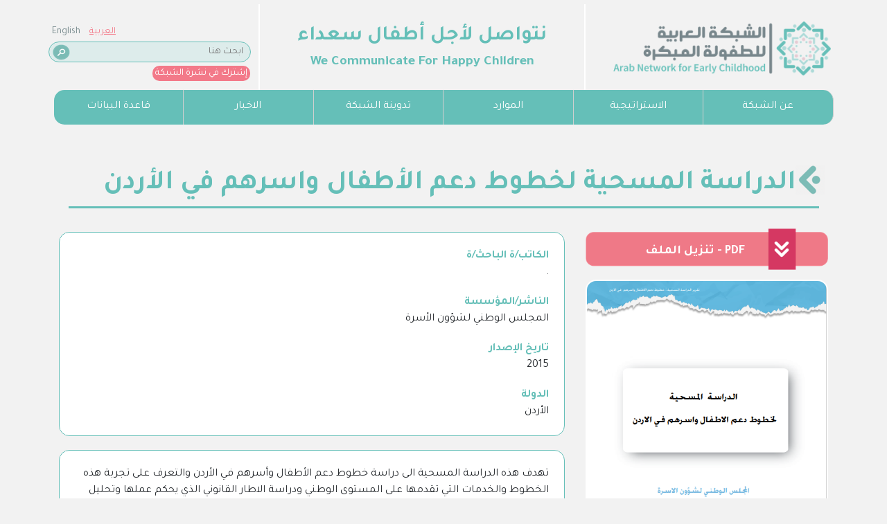

--- FILE ---
content_type: text/html; charset=UTF-8
request_url: https://www.anecd.net/db-resource/%D8%A7%D9%84%D8%AF%D8%B1%D8%A7%D8%B3%D8%A9-%D8%A7%D9%84%D9%85%D8%B3%D8%AD%D9%8A%D8%A9-%D9%84%D8%AE%D8%B7%D9%88%D8%B7-%D8%AF%D8%B9%D9%85-%D8%A7%D8%A7%D9%84%D8%B7%D9%81%D8%A7%D9%84-%D9%88%D8%A7%D8%B3/
body_size: 10022
content:
<!DOCTYPE html>
<html lang="ar">

<head>
    <meta charset="UTF-8">
    <meta name="viewport" content="width=device-width, initial-scale=1.0">
    <title>الدراسة المسحية لخطوط دعم الأطفال واسرهم في الأردن - ANECDالشبكة العربية للطفولة المبكرة</title>
    <!-- Stuff related to Google fonts -->
<link rel="preconnect" href="https://fonts.googleapis.com">
<link rel="preconnect" href="https://fonts.gstatic.com" crossorigin>
<!-- Stuff related to Google fonts -->

<meta name='robots' content='index, follow, max-image-preview:large, max-snippet:-1, max-video-preview:-1' />

	<!-- This site is optimized with the Yoast SEO plugin v26.6 - https://yoast.com/wordpress/plugins/seo/ -->
	<link rel="canonical" href="https://www.anecd.net/db-resource/الدراسة-المسحية-لخطوط-دعم-االطفال-واس/" />
	<meta property="og:locale" content="en_US" />
	<meta property="og:type" content="article" />
	<meta property="og:title" content="الدراسة المسحية لخطوط دعم الأطفال واسرهم في الأردن - ANECD" />
	<meta property="og:description" content="تهدف هذه الدراسة المسحية الى دراسة خطوط دعم الأطفال وأسرهم في الأردن والتعرف على تجربة هذه الخطوط والخدمات التي تقدمها على المستوى الوطني ودراسة الاطار القانوني الذي يحكم عملها وتحليل ادائها حسب افضل الممارسات المتعارف عليها لانشاء وادارة خطوط دعم الطفل والتعرف على المعوقات التي تواجه ادارتها على المستوى المؤسسي والوطني ومن ثم اعداد تصور [&hellip;]" />
	<meta property="og:url" content="https://www.anecd.net/db-resource/الدراسة-المسحية-لخطوط-دعم-االطفال-واس/" />
	<meta property="og:site_name" content="ANECD" />
	<meta property="article:modified_time" content="2022-11-07T18:01:44+00:00" />
	<meta property="og:image" content="https://www.anecd.net/wp-content/uploads/2022/11/S8.png" />
	<meta property="og:image:width" content="492" />
	<meta property="og:image:height" content="698" />
	<meta property="og:image:type" content="image/png" />
	<meta name="twitter:card" content="summary_large_image" />
	<script type="application/ld+json" class="yoast-schema-graph">{"@context":"https://schema.org","@graph":[{"@type":"WebPage","@id":"https://www.anecd.net/db-resource/%d8%a7%d9%84%d8%af%d8%b1%d8%a7%d8%b3%d8%a9-%d8%a7%d9%84%d9%85%d8%b3%d8%ad%d9%8a%d8%a9-%d9%84%d8%ae%d8%b7%d9%88%d8%b7-%d8%af%d8%b9%d9%85-%d8%a7%d8%a7%d9%84%d8%b7%d9%81%d8%a7%d9%84-%d9%88%d8%a7%d8%b3/","url":"https://www.anecd.net/db-resource/%d8%a7%d9%84%d8%af%d8%b1%d8%a7%d8%b3%d8%a9-%d8%a7%d9%84%d9%85%d8%b3%d8%ad%d9%8a%d8%a9-%d9%84%d8%ae%d8%b7%d9%88%d8%b7-%d8%af%d8%b9%d9%85-%d8%a7%d8%a7%d9%84%d8%b7%d9%81%d8%a7%d9%84-%d9%88%d8%a7%d8%b3/","name":"الدراسة المسحية لخطوط دعم الأطفال واسرهم في الأردن - ANECD","isPartOf":{"@id":"https://www.anecd.net/#website"},"primaryImageOfPage":{"@id":"https://www.anecd.net/db-resource/%d8%a7%d9%84%d8%af%d8%b1%d8%a7%d8%b3%d8%a9-%d8%a7%d9%84%d9%85%d8%b3%d8%ad%d9%8a%d8%a9-%d9%84%d8%ae%d8%b7%d9%88%d8%b7-%d8%af%d8%b9%d9%85-%d8%a7%d8%a7%d9%84%d8%b7%d9%81%d8%a7%d9%84-%d9%88%d8%a7%d8%b3/#primaryimage"},"image":{"@id":"https://www.anecd.net/db-resource/%d8%a7%d9%84%d8%af%d8%b1%d8%a7%d8%b3%d8%a9-%d8%a7%d9%84%d9%85%d8%b3%d8%ad%d9%8a%d8%a9-%d9%84%d8%ae%d8%b7%d9%88%d8%b7-%d8%af%d8%b9%d9%85-%d8%a7%d8%a7%d9%84%d8%b7%d9%81%d8%a7%d9%84-%d9%88%d8%a7%d8%b3/#primaryimage"},"thumbnailUrl":"https://www.anecd.net/wp-content/uploads/2022/11/S8.png","datePublished":"2022-11-02T10:05:10+00:00","dateModified":"2022-11-07T18:01:44+00:00","breadcrumb":{"@id":"https://www.anecd.net/db-resource/%d8%a7%d9%84%d8%af%d8%b1%d8%a7%d8%b3%d8%a9-%d8%a7%d9%84%d9%85%d8%b3%d8%ad%d9%8a%d8%a9-%d9%84%d8%ae%d8%b7%d9%88%d8%b7-%d8%af%d8%b9%d9%85-%d8%a7%d8%a7%d9%84%d8%b7%d9%81%d8%a7%d9%84-%d9%88%d8%a7%d8%b3/#breadcrumb"},"inLanguage":"en-US","potentialAction":[{"@type":"ReadAction","target":["https://www.anecd.net/db-resource/%d8%a7%d9%84%d8%af%d8%b1%d8%a7%d8%b3%d8%a9-%d8%a7%d9%84%d9%85%d8%b3%d8%ad%d9%8a%d8%a9-%d9%84%d8%ae%d8%b7%d9%88%d8%b7-%d8%af%d8%b9%d9%85-%d8%a7%d8%a7%d9%84%d8%b7%d9%81%d8%a7%d9%84-%d9%88%d8%a7%d8%b3/"]}]},{"@type":"ImageObject","inLanguage":"en-US","@id":"https://www.anecd.net/db-resource/%d8%a7%d9%84%d8%af%d8%b1%d8%a7%d8%b3%d8%a9-%d8%a7%d9%84%d9%85%d8%b3%d8%ad%d9%8a%d8%a9-%d9%84%d8%ae%d8%b7%d9%88%d8%b7-%d8%af%d8%b9%d9%85-%d8%a7%d8%a7%d9%84%d8%b7%d9%81%d8%a7%d9%84-%d9%88%d8%a7%d8%b3/#primaryimage","url":"https://www.anecd.net/wp-content/uploads/2022/11/S8.png","contentUrl":"https://www.anecd.net/wp-content/uploads/2022/11/S8.png","width":492,"height":698},{"@type":"BreadcrumbList","@id":"https://www.anecd.net/db-resource/%d8%a7%d9%84%d8%af%d8%b1%d8%a7%d8%b3%d8%a9-%d8%a7%d9%84%d9%85%d8%b3%d8%ad%d9%8a%d8%a9-%d9%84%d8%ae%d8%b7%d9%88%d8%b7-%d8%af%d8%b9%d9%85-%d8%a7%d8%a7%d9%84%d8%b7%d9%81%d8%a7%d9%84-%d9%88%d8%a7%d8%b3/#breadcrumb","itemListElement":[{"@type":"ListItem","position":1,"name":"Home","item":"https://www.anecd.net/"},{"@type":"ListItem","position":2,"name":"الدراسة المسحية لخطوط دعم الأطفال واسرهم في الأردن"}]},{"@type":"WebSite","@id":"https://www.anecd.net/#website","url":"https://www.anecd.net/","name":"ANECD","description":"","potentialAction":[{"@type":"SearchAction","target":{"@type":"EntryPoint","urlTemplate":"https://www.anecd.net/?s={search_term_string}"},"query-input":{"@type":"PropertyValueSpecification","valueRequired":true,"valueName":"search_term_string"}}],"inLanguage":"en-US"}]}</script>
	<!-- / Yoast SEO plugin. -->


<link rel='dns-prefetch' href='//fonts.googleapis.com' />
<link rel="alternate" title="oEmbed (JSON)" type="application/json+oembed" href="https://www.anecd.net/wp-json/oembed/1.0/embed?url=https%3A%2F%2Fwww.anecd.net%2Fdb-resource%2F%25d8%25a7%25d9%2584%25d8%25af%25d8%25b1%25d8%25a7%25d8%25b3%25d8%25a9-%25d8%25a7%25d9%2584%25d9%2585%25d8%25b3%25d8%25ad%25d9%258a%25d8%25a9-%25d9%2584%25d8%25ae%25d8%25b7%25d9%2588%25d8%25b7-%25d8%25af%25d8%25b9%25d9%2585-%25d8%25a7%25d8%25a7%25d9%2584%25d8%25b7%25d9%2581%25d8%25a7%25d9%2584-%25d9%2588%25d8%25a7%25d8%25b3%2F" />
<link rel="alternate" title="oEmbed (XML)" type="text/xml+oembed" href="https://www.anecd.net/wp-json/oembed/1.0/embed?url=https%3A%2F%2Fwww.anecd.net%2Fdb-resource%2F%25d8%25a7%25d9%2584%25d8%25af%25d8%25b1%25d8%25a7%25d8%25b3%25d8%25a9-%25d8%25a7%25d9%2584%25d9%2585%25d8%25b3%25d8%25ad%25d9%258a%25d8%25a9-%25d9%2584%25d8%25ae%25d8%25b7%25d9%2588%25d8%25b7-%25d8%25af%25d8%25b9%25d9%2585-%25d8%25a7%25d8%25a7%25d9%2584%25d8%25b7%25d9%2581%25d8%25a7%25d9%2584-%25d9%2588%25d8%25a7%25d8%25b3%2F&#038;format=xml" />
<style id='wp-img-auto-sizes-contain-inline-css' type='text/css'>
img:is([sizes=auto i],[sizes^="auto," i]){contain-intrinsic-size:3000px 1500px}
/*# sourceURL=wp-img-auto-sizes-contain-inline-css */
</style>
<style id='wp-emoji-styles-inline-css' type='text/css'>

	img.wp-smiley, img.emoji {
		display: inline !important;
		border: none !important;
		box-shadow: none !important;
		height: 1em !important;
		width: 1em !important;
		margin: 0 0.07em !important;
		vertical-align: -0.1em !important;
		background: none !important;
		padding: 0 !important;
	}
/*# sourceURL=wp-emoji-styles-inline-css */
</style>
<style id='wp-block-library-inline-css' type='text/css'>
:root{--wp-block-synced-color:#7a00df;--wp-block-synced-color--rgb:122,0,223;--wp-bound-block-color:var(--wp-block-synced-color);--wp-editor-canvas-background:#ddd;--wp-admin-theme-color:#007cba;--wp-admin-theme-color--rgb:0,124,186;--wp-admin-theme-color-darker-10:#006ba1;--wp-admin-theme-color-darker-10--rgb:0,107,160.5;--wp-admin-theme-color-darker-20:#005a87;--wp-admin-theme-color-darker-20--rgb:0,90,135;--wp-admin-border-width-focus:2px}@media (min-resolution:192dpi){:root{--wp-admin-border-width-focus:1.5px}}.wp-element-button{cursor:pointer}:root .has-very-light-gray-background-color{background-color:#eee}:root .has-very-dark-gray-background-color{background-color:#313131}:root .has-very-light-gray-color{color:#eee}:root .has-very-dark-gray-color{color:#313131}:root .has-vivid-green-cyan-to-vivid-cyan-blue-gradient-background{background:linear-gradient(135deg,#00d084,#0693e3)}:root .has-purple-crush-gradient-background{background:linear-gradient(135deg,#34e2e4,#4721fb 50%,#ab1dfe)}:root .has-hazy-dawn-gradient-background{background:linear-gradient(135deg,#faaca8,#dad0ec)}:root .has-subdued-olive-gradient-background{background:linear-gradient(135deg,#fafae1,#67a671)}:root .has-atomic-cream-gradient-background{background:linear-gradient(135deg,#fdd79a,#004a59)}:root .has-nightshade-gradient-background{background:linear-gradient(135deg,#330968,#31cdcf)}:root .has-midnight-gradient-background{background:linear-gradient(135deg,#020381,#2874fc)}:root{--wp--preset--font-size--normal:16px;--wp--preset--font-size--huge:42px}.has-regular-font-size{font-size:1em}.has-larger-font-size{font-size:2.625em}.has-normal-font-size{font-size:var(--wp--preset--font-size--normal)}.has-huge-font-size{font-size:var(--wp--preset--font-size--huge)}.has-text-align-center{text-align:center}.has-text-align-left{text-align:left}.has-text-align-right{text-align:right}.has-fit-text{white-space:nowrap!important}#end-resizable-editor-section{display:none}.aligncenter{clear:both}.items-justified-left{justify-content:flex-start}.items-justified-center{justify-content:center}.items-justified-right{justify-content:flex-end}.items-justified-space-between{justify-content:space-between}.screen-reader-text{border:0;clip-path:inset(50%);height:1px;margin:-1px;overflow:hidden;padding:0;position:absolute;width:1px;word-wrap:normal!important}.screen-reader-text:focus{background-color:#ddd;clip-path:none;color:#444;display:block;font-size:1em;height:auto;left:5px;line-height:normal;padding:15px 23px 14px;text-decoration:none;top:5px;width:auto;z-index:100000}html :where(.has-border-color){border-style:solid}html :where([style*=border-top-color]){border-top-style:solid}html :where([style*=border-right-color]){border-right-style:solid}html :where([style*=border-bottom-color]){border-bottom-style:solid}html :where([style*=border-left-color]){border-left-style:solid}html :where([style*=border-width]){border-style:solid}html :where([style*=border-top-width]){border-top-style:solid}html :where([style*=border-right-width]){border-right-style:solid}html :where([style*=border-bottom-width]){border-bottom-style:solid}html :where([style*=border-left-width]){border-left-style:solid}html :where(img[class*=wp-image-]){height:auto;max-width:100%}:where(figure){margin:0 0 1em}html :where(.is-position-sticky){--wp-admin--admin-bar--position-offset:var(--wp-admin--admin-bar--height,0px)}@media screen and (max-width:600px){html :where(.is-position-sticky){--wp-admin--admin-bar--position-offset:0px}}

/*# sourceURL=wp-block-library-inline-css */
</style><style id='global-styles-inline-css' type='text/css'>
:root{--wp--preset--aspect-ratio--square: 1;--wp--preset--aspect-ratio--4-3: 4/3;--wp--preset--aspect-ratio--3-4: 3/4;--wp--preset--aspect-ratio--3-2: 3/2;--wp--preset--aspect-ratio--2-3: 2/3;--wp--preset--aspect-ratio--16-9: 16/9;--wp--preset--aspect-ratio--9-16: 9/16;--wp--preset--color--black: #000000;--wp--preset--color--cyan-bluish-gray: #abb8c3;--wp--preset--color--white: #ffffff;--wp--preset--color--pale-pink: #f78da7;--wp--preset--color--vivid-red: #cf2e2e;--wp--preset--color--luminous-vivid-orange: #ff6900;--wp--preset--color--luminous-vivid-amber: #fcb900;--wp--preset--color--light-green-cyan: #7bdcb5;--wp--preset--color--vivid-green-cyan: #00d084;--wp--preset--color--pale-cyan-blue: #8ed1fc;--wp--preset--color--vivid-cyan-blue: #0693e3;--wp--preset--color--vivid-purple: #9b51e0;--wp--preset--gradient--vivid-cyan-blue-to-vivid-purple: linear-gradient(135deg,rgb(6,147,227) 0%,rgb(155,81,224) 100%);--wp--preset--gradient--light-green-cyan-to-vivid-green-cyan: linear-gradient(135deg,rgb(122,220,180) 0%,rgb(0,208,130) 100%);--wp--preset--gradient--luminous-vivid-amber-to-luminous-vivid-orange: linear-gradient(135deg,rgb(252,185,0) 0%,rgb(255,105,0) 100%);--wp--preset--gradient--luminous-vivid-orange-to-vivid-red: linear-gradient(135deg,rgb(255,105,0) 0%,rgb(207,46,46) 100%);--wp--preset--gradient--very-light-gray-to-cyan-bluish-gray: linear-gradient(135deg,rgb(238,238,238) 0%,rgb(169,184,195) 100%);--wp--preset--gradient--cool-to-warm-spectrum: linear-gradient(135deg,rgb(74,234,220) 0%,rgb(151,120,209) 20%,rgb(207,42,186) 40%,rgb(238,44,130) 60%,rgb(251,105,98) 80%,rgb(254,248,76) 100%);--wp--preset--gradient--blush-light-purple: linear-gradient(135deg,rgb(255,206,236) 0%,rgb(152,150,240) 100%);--wp--preset--gradient--blush-bordeaux: linear-gradient(135deg,rgb(254,205,165) 0%,rgb(254,45,45) 50%,rgb(107,0,62) 100%);--wp--preset--gradient--luminous-dusk: linear-gradient(135deg,rgb(255,203,112) 0%,rgb(199,81,192) 50%,rgb(65,88,208) 100%);--wp--preset--gradient--pale-ocean: linear-gradient(135deg,rgb(255,245,203) 0%,rgb(182,227,212) 50%,rgb(51,167,181) 100%);--wp--preset--gradient--electric-grass: linear-gradient(135deg,rgb(202,248,128) 0%,rgb(113,206,126) 100%);--wp--preset--gradient--midnight: linear-gradient(135deg,rgb(2,3,129) 0%,rgb(40,116,252) 100%);--wp--preset--font-size--small: 13px;--wp--preset--font-size--medium: 20px;--wp--preset--font-size--large: 36px;--wp--preset--font-size--x-large: 42px;--wp--preset--spacing--20: 0.44rem;--wp--preset--spacing--30: 0.67rem;--wp--preset--spacing--40: 1rem;--wp--preset--spacing--50: 1.5rem;--wp--preset--spacing--60: 2.25rem;--wp--preset--spacing--70: 3.38rem;--wp--preset--spacing--80: 5.06rem;--wp--preset--shadow--natural: 6px 6px 9px rgba(0, 0, 0, 0.2);--wp--preset--shadow--deep: 12px 12px 50px rgba(0, 0, 0, 0.4);--wp--preset--shadow--sharp: 6px 6px 0px rgba(0, 0, 0, 0.2);--wp--preset--shadow--outlined: 6px 6px 0px -3px rgb(255, 255, 255), 6px 6px rgb(0, 0, 0);--wp--preset--shadow--crisp: 6px 6px 0px rgb(0, 0, 0);}:where(.is-layout-flex){gap: 0.5em;}:where(.is-layout-grid){gap: 0.5em;}body .is-layout-flex{display: flex;}.is-layout-flex{flex-wrap: wrap;align-items: center;}.is-layout-flex > :is(*, div){margin: 0;}body .is-layout-grid{display: grid;}.is-layout-grid > :is(*, div){margin: 0;}:where(.wp-block-columns.is-layout-flex){gap: 2em;}:where(.wp-block-columns.is-layout-grid){gap: 2em;}:where(.wp-block-post-template.is-layout-flex){gap: 1.25em;}:where(.wp-block-post-template.is-layout-grid){gap: 1.25em;}.has-black-color{color: var(--wp--preset--color--black) !important;}.has-cyan-bluish-gray-color{color: var(--wp--preset--color--cyan-bluish-gray) !important;}.has-white-color{color: var(--wp--preset--color--white) !important;}.has-pale-pink-color{color: var(--wp--preset--color--pale-pink) !important;}.has-vivid-red-color{color: var(--wp--preset--color--vivid-red) !important;}.has-luminous-vivid-orange-color{color: var(--wp--preset--color--luminous-vivid-orange) !important;}.has-luminous-vivid-amber-color{color: var(--wp--preset--color--luminous-vivid-amber) !important;}.has-light-green-cyan-color{color: var(--wp--preset--color--light-green-cyan) !important;}.has-vivid-green-cyan-color{color: var(--wp--preset--color--vivid-green-cyan) !important;}.has-pale-cyan-blue-color{color: var(--wp--preset--color--pale-cyan-blue) !important;}.has-vivid-cyan-blue-color{color: var(--wp--preset--color--vivid-cyan-blue) !important;}.has-vivid-purple-color{color: var(--wp--preset--color--vivid-purple) !important;}.has-black-background-color{background-color: var(--wp--preset--color--black) !important;}.has-cyan-bluish-gray-background-color{background-color: var(--wp--preset--color--cyan-bluish-gray) !important;}.has-white-background-color{background-color: var(--wp--preset--color--white) !important;}.has-pale-pink-background-color{background-color: var(--wp--preset--color--pale-pink) !important;}.has-vivid-red-background-color{background-color: var(--wp--preset--color--vivid-red) !important;}.has-luminous-vivid-orange-background-color{background-color: var(--wp--preset--color--luminous-vivid-orange) !important;}.has-luminous-vivid-amber-background-color{background-color: var(--wp--preset--color--luminous-vivid-amber) !important;}.has-light-green-cyan-background-color{background-color: var(--wp--preset--color--light-green-cyan) !important;}.has-vivid-green-cyan-background-color{background-color: var(--wp--preset--color--vivid-green-cyan) !important;}.has-pale-cyan-blue-background-color{background-color: var(--wp--preset--color--pale-cyan-blue) !important;}.has-vivid-cyan-blue-background-color{background-color: var(--wp--preset--color--vivid-cyan-blue) !important;}.has-vivid-purple-background-color{background-color: var(--wp--preset--color--vivid-purple) !important;}.has-black-border-color{border-color: var(--wp--preset--color--black) !important;}.has-cyan-bluish-gray-border-color{border-color: var(--wp--preset--color--cyan-bluish-gray) !important;}.has-white-border-color{border-color: var(--wp--preset--color--white) !important;}.has-pale-pink-border-color{border-color: var(--wp--preset--color--pale-pink) !important;}.has-vivid-red-border-color{border-color: var(--wp--preset--color--vivid-red) !important;}.has-luminous-vivid-orange-border-color{border-color: var(--wp--preset--color--luminous-vivid-orange) !important;}.has-luminous-vivid-amber-border-color{border-color: var(--wp--preset--color--luminous-vivid-amber) !important;}.has-light-green-cyan-border-color{border-color: var(--wp--preset--color--light-green-cyan) !important;}.has-vivid-green-cyan-border-color{border-color: var(--wp--preset--color--vivid-green-cyan) !important;}.has-pale-cyan-blue-border-color{border-color: var(--wp--preset--color--pale-cyan-blue) !important;}.has-vivid-cyan-blue-border-color{border-color: var(--wp--preset--color--vivid-cyan-blue) !important;}.has-vivid-purple-border-color{border-color: var(--wp--preset--color--vivid-purple) !important;}.has-vivid-cyan-blue-to-vivid-purple-gradient-background{background: var(--wp--preset--gradient--vivid-cyan-blue-to-vivid-purple) !important;}.has-light-green-cyan-to-vivid-green-cyan-gradient-background{background: var(--wp--preset--gradient--light-green-cyan-to-vivid-green-cyan) !important;}.has-luminous-vivid-amber-to-luminous-vivid-orange-gradient-background{background: var(--wp--preset--gradient--luminous-vivid-amber-to-luminous-vivid-orange) !important;}.has-luminous-vivid-orange-to-vivid-red-gradient-background{background: var(--wp--preset--gradient--luminous-vivid-orange-to-vivid-red) !important;}.has-very-light-gray-to-cyan-bluish-gray-gradient-background{background: var(--wp--preset--gradient--very-light-gray-to-cyan-bluish-gray) !important;}.has-cool-to-warm-spectrum-gradient-background{background: var(--wp--preset--gradient--cool-to-warm-spectrum) !important;}.has-blush-light-purple-gradient-background{background: var(--wp--preset--gradient--blush-light-purple) !important;}.has-blush-bordeaux-gradient-background{background: var(--wp--preset--gradient--blush-bordeaux) !important;}.has-luminous-dusk-gradient-background{background: var(--wp--preset--gradient--luminous-dusk) !important;}.has-pale-ocean-gradient-background{background: var(--wp--preset--gradient--pale-ocean) !important;}.has-electric-grass-gradient-background{background: var(--wp--preset--gradient--electric-grass) !important;}.has-midnight-gradient-background{background: var(--wp--preset--gradient--midnight) !important;}.has-small-font-size{font-size: var(--wp--preset--font-size--small) !important;}.has-medium-font-size{font-size: var(--wp--preset--font-size--medium) !important;}.has-large-font-size{font-size: var(--wp--preset--font-size--large) !important;}.has-x-large-font-size{font-size: var(--wp--preset--font-size--x-large) !important;}
/*# sourceURL=global-styles-inline-css */
</style>

<style id='classic-theme-styles-inline-css' type='text/css'>
/*! This file is auto-generated */
.wp-block-button__link{color:#fff;background-color:#32373c;border-radius:9999px;box-shadow:none;text-decoration:none;padding:calc(.667em + 2px) calc(1.333em + 2px);font-size:1.125em}.wp-block-file__button{background:#32373c;color:#fff;text-decoration:none}
/*# sourceURL=/wp-includes/css/classic-themes.min.css */
</style>
<link rel='stylesheet' id='contact-form-7-css' href='https://www.anecd.net/wp-content/plugins/contact-form-7/includes/css/styles.css?ver=6.1.4' type='text/css' media='all' />
<link rel='stylesheet' id='h5p-plugin-styles-css' href='https://www.anecd.net/wp-content/plugins/h5p/h5p-php-library/styles/h5p.css?ver=1.16.2' type='text/css' media='all' />
<link rel='stylesheet' id='tajawal_font-css' href='https://fonts.googleapis.com/css2?family=Tajawal%3Awght%40200%3B300%3B400%3B600%3B700%3B900&#038;display=swap&#038;ver=1' type='text/css' media='all' />
<link rel='stylesheet' id='source-sans-pro-font-css' href='https://fonts.googleapis.com/css2?family=Source+Sans+Pro%3Aital%2Cwght%400%2C400%3B0%2C700%3B1%2C400&#038;display=swap&#038;ver=1' type='text/css' media='all' />
<link rel='stylesheet' id='bootstrap-css' href='https://www.anecd.net/wp-content/themes/custom_theme/css/bootstrap.min.css?ver=1' type='text/css' media='all' />
<link rel='stylesheet' id='flipdown-css' href='https://www.anecd.net/wp-content/themes/custom_theme/js/flipdown-master/src/flipdown.css?ver=397955936' type='text/css' media='' />
<link rel='stylesheet' id='slick-css' href='https://www.anecd.net/wp-content/themes/custom_theme/js/slick-1.8.1/slick/slick.css?ver=1' type='text/css' media='all' />
<link rel='stylesheet' id='prmenu-css' href='https://www.anecd.net/wp-content/themes/custom_theme/js/prmenu/css/prmenu.css?ver=1' type='text/css' media='all' />
<link rel='stylesheet' id='styles-css' href='https://www.anecd.net/wp-content/themes/custom_theme/css/styles.css?ver=939584924' type='text/css' media='all' />
<link rel='stylesheet' id='lightbox2-css-css' href='https://www.anecd.net/wp-content/themes/custom_theme/js/lightbox2-2.11.5/dist/css/lightbox.css?ver=2.11.5' type='text/css' media='all' />
<script type="text/javascript" src="https://www.anecd.net/wp-content/themes/custom_theme/js/jquery-3.5.1.min.js?ver=1" id="jquery-js"></script>
<script type="text/javascript" src="https://www.anecd.net/wp-content/themes/custom_theme/js/bootstrap.min.js?ver=1" id="bootstrap-js"></script>
<script type="text/javascript" src="https://www.anecd.net/wp-content/themes/custom_theme/js/slick-1.8.1/slick/slick.min.js?ver=1" id="slick-js"></script>
<script type="text/javascript" src="https://www.anecd.net/wp-content/themes/custom_theme/js/prmenu/prmenu.min.js?ver=1" id="prmenu-js"></script>
<script type="text/javascript" src="https://www.anecd.net/wp-content/themes/custom_theme/js/jquery.imagemapster.js?ver=1" id="imagemapster-js"></script>
<script type="text/javascript" src="https://www.anecd.net/wp-content/themes/custom_theme/js/jquery.balloon.js-master/jquery.balloon.min.js?ver=1" id="jquery-balloon-tooltip-js"></script>
<script type="text/javascript" src="https://www.anecd.net/wp-content/themes/custom_theme/js/flipdown-master/src/flipdown.js?ver=1" id="flipdown-js"></script>
<script type="text/javascript" src="https://www.anecd.net/wp-content/themes/custom_theme/js/custom.js?ver=34" id="custom-js"></script>
<link rel="https://api.w.org/" href="https://www.anecd.net/wp-json/" /><link rel="EditURI" type="application/rsd+xml" title="RSD" href="https://www.anecd.net/xmlrpc.php?rsd" />
<meta name="generator" content="WordPress 6.9" />
<link rel='shortlink' href='https://www.anecd.net/?p=3087' />

<style>

</style>

<link rel='stylesheet' href='/wp-content/themes/custom_theme/css/styles-rtl.css?ver=1017914517' type='text/css' media='all' />
    <!-- Google tag (gtag.js) -->
    <script async src="https://www.googletagmanager.com/gtag/js?id=G-MTK2GN3E2R"></script>
    <script>
        window.dataLayer = window.dataLayer || [];

        function gtag() {
            dataLayer.push(arguments);
        }
        gtag('js', new Date());
        gtag('config', 'G-MTK2GN3E2R');
    </script>
    <!-- Meta Pixel Code -->
    <script>
        ! function(f, b, e, v, n, t, s) {
            if (f.fbq) return;
            n = f.fbq = function() {
                n.callMethod ?
                    n.callMethod.apply(n, arguments) : n.queue.push(arguments)
            };
            if (!f._fbq) f._fbq = n;
            n.push = n;
            n.loaded = !0;
            n.version = '2.0';
            n.queue = [];
            t = b.createElement(e);
            t.async = !0;
            t.src = v;
            s = b.getElementsByTagName(e)[0];
            s.parentNode.insertBefore(t, s)
        }(window, document, 'script',
            'https://connect.facebook.net/en_US/fbevents.js');
        fbq('init', '915269543319535');
        fbq('track', 'PageView');
    </script>
    <noscript><img height="1" width="1" style="display:none" src="https://www.facebook.com/tr?id=915269543319535&ev=PageView&noscript=1" /></noscript>
    <!-- End Meta Pixel Code -->
</head>

<body>
    <nav class="navbar mobile-menu navbar-expand-lg navbar-light">
    <a class="navbar-brand" href="/">
        <img src="https://www.anecd.net/wp-content/themes/custom_theme/img/anecd/logo-2.png" alt="">
    </a>
    <button class="navbar-toggler" type="button" data-toggle="collapse" data-target="#navbarNav"
        aria-controls="navbarNav" aria-expanded="false" aria-label="Toggle navigation">
        <span class="navbar-toggler-icon"></span>
    </button>
    <div class="collapse navbar-collapse" id="navbarNav">
        <ul class="navbar-nav">
            <li class="nav-item dropdown">
                <a class="dropdown-toggle nav-link" data-toggle="dropdown" href="#">
                    <span class="nav-label">عن الشبكة</span></a>
                <ul class="dropdown-menu">
                    <li><a href="/about-us-ar">الشبكة العربية للطفولة المبكرة</a></li>
                    <li><a href="/history-ar">تاريخ الشبكة</a></li>
                    <li><a href="/advisory-board-ar">المجلس الاستشاري</a></li>
                    <li><a href="/national-networks-ar">الشبكات الوطنية للطفولة المبكرة</a></li>
                    <li><a href="/arab-working-group-ar">مجموعة البحوث العربية للطفولة المبكّرة</a></li>
                    <!-- <li><a href="/executive-committee-ar">اللجنة التنفيذية</a></li> -->
                    <li><a href="/anecd-team-ar">فريق عمل الشبكة</a></li>
                    <li><a href="/member-organizations-ar">الشراكات</a></li>
                    <li><a href="/our-programs-ar/">برامجنا</a></li>

                </ul>
            </li>

            <li class="nav-item dropdown">
                <a class="dropdown-toggle nav-link" data-toggle="dropdown" href="#">
                    <span class="nav-label">الاستراتيجية</span></a>
                <ul class="dropdown-menu">
                    <li><a href="/anecd-strategy-ar">استراتيجية الشبكة</a></li>
                    <li><a href="/national-strategies-ar">الاستراتيجيات الوطنية</a></li>
                    <li><a href="/country-profiles-ar">ملامح البلدان</a></li>

                </ul>
            </li>


            <li class="nav-item dropdown">
                <a class="dropdown-toggle nav-link" data-toggle="dropdown" href="#">
                    <span class="nav-label">الموارد</span></a>
                <ul class="dropdown-menu">
                    <li><a href="/newsletter-ar">نشرة الشبكة</a></li>
                    <li><a href="/anecd-publications-ar">منشورات الشبكة</a></li>
                    <li><a href="/partners-publications-ar">منشورات الشركاء</a></li>
                                    </ul>
            </li>


            <li class="nav-item dropdown">
                <a class="dropdown-toggle nav-link" data-toggle="dropdown" href="#">
                    <span class="nav-label">تدوينة الشبكة</span></a>
                <ul class="dropdown-menu">
                    <li><a href="/blog-subject/الطفولة-المبكّرة-في-الأزمات/">الطفولة المبكّرة في الأزمات</a></li>
                                    </ul>
            </li>


            
            <li class="nav-item dropdown">
                <a class="dropdown-toggle nav-link" data-toggle="dropdown" href="#">
                    <span class="nav-label">الاخبار</span></a>
                <ul class="dropdown-menu">
                    <li><a href="/anecd-news-ar">أخبار الشبكة</a></li>
                    <li><a href="/partners-news-ar">أخبار الشركاء</a></li>
                    <li><a href="/other-news-ar">أخبار أخرى</a></li>
                    <li><a
                            href="/mini-website/%D8%A7%D9%84%D9%85%D9%86%D8%AA%D8%AF%D9%89-%D8%A7%D9%84%D8%A5%D9%82%D9%84%D9%8A%D9%85%D9%8A-%D8%A7%D9%84%D8%A3%D9%88%D9%84-%D8%AD%D9%88%D9%84-%D8%A8%D8%AD%D9%88%D8%AB-%D8%A7%D9%84%D8%B7%D9%81%D9%88/">
                            المنتدى الإقليمي الأول حول بحوث الطفولة المبكّرة في الأزمات
                        </a></li>
                    <li><a href="/mini-website/المؤتمر-الاقليمي-٢٠٢٣">المؤتمر الإقليمي ٢٠٢٣</a></li>
                </ul>
            </li>
            <li class="nav-item"><a class="nav-link" href="/db-fields-ar">قاعدة البيانات</a></li>

        </ul>
    </div>
</nav>    <script>
    $(function() {
        // flip the position of column-3 and column-2 (so it will appear in the correct order on mobile devices)
        $(window).resize(function() {
            flipContainersIfNeeded();
        });
        if ($(window).width() <= 991) {
            flipContainersIfNeeded();
        }

        function flipContainersIfNeeded() {
            if ($(window).width() <= 991) {
                // header columns
                $(".header-wrapper .column-2").after($(".header-wrapper .column-3").detach());

                // footer columns
                $(".footer-1 > .column-1").after($(".footer-1 > .column-2").detach());

                // mission and vision in about us
                $(".about-us-box-vision-arabic").after($(".about-us-box-mission-arabic").detach());

            }
        }
    });
</script>
<div class="header-wrapper">
    <div class=" container">
        <div class="row">

            <div class="column-3">
                <div class="row-1" style="text-align: left">
                    <a href="/en" class="english" style="text-decoration: none; margin-left: 5px; color: #798c8f">English</a>
                    <a style="text-decoration: underline; color: #f37989" href="/" class="arabic tajawal-font">العربية</a>
                </div>
                <div class="row-2" style="text-align: left;">
                    <form name="search_form" action="https://www.anecd.net/search-ar">
                        <input name="keyword" style="text-align: right; padding-left: 33px;padding-right: 10px; background-position-x: 5px;" type="text" placeholder="ابحث هنا" />
                    </form>
                </div>
                <div class="row-3">
                    <a href="http://eepurl.com/hfoflr" id="subscribebtn">إشترك في نشرة الشبكة</a>
                </div>
            </div>

            <div style="border-left: 2px solid white; border-right: 0px" class="column-2 d-flex align-items-center justify-content-center">
                <div>
                    <span class="arabic-text tajawal-font">
                        نتواصل لأجل أطفال سعداء
                    </span>
                    <br />
                    We Communicate For Happy Children
                </div>
            </div>

            <div class="column-1" style="border-left: 2px solid white; border-right: 0px; padding-left:33px; padding-right:0px"><a href="https://www.anecd.net"><img class="logo" src="https://www.anecd.net/wp-content/themes/custom_theme/img/anecd/logo-2.png" alt=""></a></div>

        </div>
    </div>
</div>    
<div class="desktop-menu">
    <ul id="top-menu">
        <li><a href="/db-fields-ar">قاعدة البيانات</a></li>
        <li><a href="#">الاخبار</a>
            <ul>
                <li><a href="/anecd-news-ar">أخبار الشبكة</a></li>
                <li><a href="/partners-news-ar">أخبار الشركاء</a></li>
                <li><a href="/other-news-ar">أخبار أخرى</a></li>
                <li><a
                        href="/mini-website/%D8%A7%D9%84%D9%85%D9%86%D8%AA%D8%AF%D9%89-%D8%A7%D9%84%D8%A5%D9%82%D9%84%D9%8A%D9%85%D9%8A-%D8%A7%D9%84%D8%A3%D9%88%D9%84-%D8%AD%D9%88%D9%84-%D8%A8%D8%AD%D9%88%D8%AB-%D8%A7%D9%84%D8%B7%D9%81%D9%88/">
                        المنتدى الإقليمي الأول حول بحوث الطفولة المبكّرة في الأزمات
                    </a></li>
                <li><a href="/mini-website/المؤتمر-الاقليمي-٢٠٢٣">المؤتمر الإقليمي ٢٠٢٣</a></li>
            </ul>
        </li>
        

        <li><a href="#">تدوينة الشبكة</a>

            <ul>
                <li><a href="/blog-subject/الطفولة-المبكّرة-في-الأزمات/">الطفولة المبكّرة في الأزمات</a></li>

                
            </ul>
        </li>


        <li><a href="#">الموارد</a>
            <ul>
                <li><a href="/newsletter-ar">نشرة الشبكة</a></li>
                <li><a href="/anecd-publications-ar">منشورات الشبكة</a></li>
                <li><a href="/partners-publications-ar">منشورات الشركاء</a></li>
                            </ul>
        </li>


        <li><a href="#">الاستراتيجية</a>
            <ul>
                <li><a href="/anecd-strategy-ar">استراتيجية الشبكة</a></li>
                <li><a href="/national-strategies-ar">الاستراتيجيات الوطنية</a></li>
                <li><a href="/country-profiles-ar">ملامح البلدان</a></li>
            </ul>
        </li>
        <li><a href="#">عن الشبكة</a>
            <ul>
                <li><a href="/about-us-ar">الشبكة العربية للطفولة المبكرة</a></li>
                <li><a href="/history-ar">تاريخ الشبكة</a></li>
                <li><a href="/advisory-board-ar">المجلس الاستشاري</a></li>
                <li><a href="/national-networks-ar">الشبكات الوطنية للطفولة المبكرة</a></li>
                <li><a href="/arab-working-group-ar">مجموعة البحوث العربية للطفولة المبكّرة</a></li>
                <!-- <li><a href="/executive-committee-ar">اللجنة التنفيذية</a></li> -->
                <li><a href="/anecd-team-ar">فريق عمل الشبكة</a></li>
                <li><a href="/member-organizations-ar">الشراكات</a></li>
                <li><a href="/our-programs-ar/">برامجنا</a></li>
            </ul>
        </li>
    </ul>
</div>

<section class="home-boxes">
    <div class="container">
        <div class="row">
            <h2 style="line-height:normal" class="col-lg-12 main-title-1 main-title-2 d-flex align-items-center rtl text-right">
                <img class="title-left-arrow" src="https://www.anecd.net/wp-content/themes/custom_theme/img/anecd/title-prefix-1-ar.png" alt="">
                الدراسة المسحية لخطوط دعم الأطفال واسرهم في الأردن            </h2>
            <div style="margin-bottom:29px" class="separator-2">&nbsp;</div>
        </div>

        <div class="row flex-row-reverse">
            <div class="col-lg-4">
                <div class="download-resource-pdf">
                    <a href="https://www.anecd.net/wp-content/uploads/2022/11/S8.pdf" >تنزيل الملف - PDF</a>
                </div>
                <img class="resource-img" src="https://www.anecd.net/wp-content/uploads/2022/11/S8.png" alt="">
            </div>

            <div class="col-lg-8">
                <div style="margin-bottom:20px; margin-top:5px" class="resource-info-box rtl text-right">
                    <div class="field-name">الكاتب/ة الباحث/ة</div>
                    <div class="field-value field-value-margin-bottom">.</div>

                    <div class="field-name">الناشر/المؤسسة</div>
                    <div class="field-value field-value-margin-bottom">المجلس الوطني لشؤون الأسرة</div>

                    <div class="field-name">تاريخ الإصدار</div>
                    <div class="field-value field-value-margin-bottom">2015</div>

                    <div class="field-name">الدولة</div>
                    <div class="field-value">الأردن</div>
                </div>
                <div class="resource-info-box rtl text-right">
                    <span data-sheets-value="{&quot;1&quot;:2,&quot;2&quot;:&quot;تهدف هذه الدراسة المسحية الى دراسة خطوط دعم الأطفال وأسرهم في الأردن والتعرف على تجربة هذه الخطوط والخدمات التي تقدمها على المستوى الوطني ودراسة الاطار القانوني الذي يحكم عملها وتحليل ادائها حسب افضل الممارسات المتعارف عليها لانشاء وادارة خطوط دعم الطفل والتعرف على المعوقات التي تواجه ادارتها على المستوى المؤسسي والوطني ومن ثم اعداد تصور مستقبلي لتحسين وتطوير عملها لضمان انتشارها واستدامتها وبما يخدم الهدف الأساسي من تقوية ومأسسة سياسات وانظمة خطوط الدعم الطفل واسرته في الأردن.&quot;}" data-sheets-userformat="{&quot;2&quot;:829,&quot;3&quot;:{&quot;1&quot;:0},&quot;5&quot;:{&quot;1&quot;:[{&quot;1&quot;:2,&quot;2&quot;:0,&quot;5&quot;:{&quot;1&quot;:2,&quot;2&quot;:0}},{&quot;1&quot;:0,&quot;2&quot;:0,&quot;3&quot;:3},{&quot;1&quot;:1,&quot;2&quot;:0,&quot;4&quot;:1}]},&quot;6&quot;:{&quot;1&quot;:[{&quot;1&quot;:2,&quot;2&quot;:0,&quot;5&quot;:{&quot;1&quot;:2,&quot;2&quot;:0}},{&quot;1&quot;:0,&quot;2&quot;:0,&quot;3&quot;:3},{&quot;1&quot;:1,&quot;2&quot;:0,&quot;4&quot;:1}]},&quot;7&quot;:{&quot;1&quot;:[{&quot;1&quot;:2,&quot;2&quot;:0,&quot;5&quot;:{&quot;1&quot;:2,&quot;2&quot;:0}},{&quot;1&quot;:0,&quot;2&quot;:0,&quot;3&quot;:3},{&quot;1&quot;:1,&quot;2&quot;:0,&quot;4&quot;:1}]},&quot;8&quot;:{&quot;1&quot;:[{&quot;1&quot;:2,&quot;2&quot;:0,&quot;5&quot;:{&quot;1&quot;:2,&quot;2&quot;:0}},{&quot;1&quot;:0,&quot;2&quot;:0,&quot;3&quot;:3},{&quot;1&quot;:1,&quot;2&quot;:0,&quot;4&quot;:1}]},&quot;11&quot;:4,&quot;12&quot;:1}">تهدف هذه الدراسة المسحية الى دراسة خطوط دعم الأطفال وأسرهم في الأردن والتعرف على تجربة هذه الخطوط والخدمات التي تقدمها على المستوى الوطني ودراسة الاطار القانوني الذي يحكم عملها وتحليل ادائها حسب افضل الممارسات المتعارف عليها لانشاء وادارة خطوط دعم الطفل والتعرف على المعوقات التي تواجه ادارتها على المستوى المؤسسي والوطني ومن ثم اعداد تصور مستقبلي لتحسين وتطوير عملها لضمان انتشارها واستدامتها وبما يخدم الهدف الأساسي من تقوية ومأسسة سياسات وانظمة خطوط الدعم الطفل واسرته في الأردن.</span>                </div>
            </div>

        </div>



</section>

<footer>
    <div class="footer-1">
        <div class="container">
            <div class="row footer-1">


                <div class="col-lg-6 column-2">
                    <!-- Image Map Generated by http://www.image-map.net/ -->
                    <img class="social-media-icons" src="https://www.anecd.net/wp-content/themes/custom_theme/img/anecd/social-media-icons.png?id=1" usemap="#social-image-map">
                    <map name="social-image-map">
                        <area target="_blank" alt="Facebook" title="Facebook" href="https://www.facebook.com/ArabNetworkECD" coords="3,4,24,24" shape="rect">
                        <area target="_blank" alt="YouTube" title="YouTube" href="https://www.youtube.com/@anecd" coords="67,3,86,23" shape="rect">
                        <area target="_blank" alt="LinkedIn" title="LinkedIn" href="https://www.linkedin.com/company/arabic-network-for-early-childhood-anecd/mycompany/" coords="98,4,115,23" shape="rect">
                        <area target="_blank" alt="Twitter" title="X" href="https://twitter.com/ANECD1" coords="36,3,55,23" shape="rect">
                    </map>
                    <a class="footer-contact-us" href="#">
                        <img src="https://www.anecd.net/wp-content/themes/custom_theme/img/anecd/contact-us-footer-icon.png" style="padding-left: 6px; vertical-align: top;" />
                        Contact us
                    </a>
                </div>

                <div class="col-lg-6 column-1">
                    <div class="contact-info d-flex align-items-center"><i class="address-icon"></i><span>شارع إميل إدّه، الحمرا، بيروت، لبنان</span></div>
                    <div class="contact-info d-flex align-items-center"><i class="phone-icon"></i><span>075 742 1 961+</span></div>
                    <div class="contact-info d-flex align-items-center"><i class="email-icon"></i><span>anecd@mawared.org</span></div>
                    <div class="contact-info d-flex align-items-center"><i class="website-icon"></i><span>www.anecd.net</span></div>
                </div>


            </div>
        </div>
        <div class="footer-2">
            <div class="container">
                <div class="row">
                    <div class="col-lg-4 column-1">
                        <span>Powered by:</span>
                        <a target="_blank" href="http://www.mawared.org/"><img src="https://www.anecd.net/wp-content/themes/custom_theme/img/anecd/arc_logo_footer.png" alt=""></a>
                    </div>
                    <div class="col-lg-4 column-2">
                        <img src="https://www.anecd.net/wp-content/themes/custom_theme/img/anecd/footer-circles-1.png" alt="">
                        <span>&copy; Copyright 2026</span>
                        <img src="https://www.anecd.net/wp-content/themes/custom_theme/img/anecd/footer-circles-2.png" alt="">
                    </div>
                    <div class="col-lg-4 column-3">
                                            </div>
                </div>
            </div>
        </div>
</footer><script type="speculationrules">
{"prefetch":[{"source":"document","where":{"and":[{"href_matches":"/*"},{"not":{"href_matches":["/wp-*.php","/wp-admin/*","/wp-content/uploads/*","/wp-content/*","/wp-content/plugins/*","/wp-content/themes/custom_theme/*","/*\\?(.+)"]}},{"not":{"selector_matches":"a[rel~=\"nofollow\"]"}},{"not":{"selector_matches":".no-prefetch, .no-prefetch a"}}]},"eagerness":"conservative"}]}
</script>
<script type="text/javascript" src="https://www.anecd.net/wp-includes/js/dist/hooks.min.js?ver=dd5603f07f9220ed27f1" id="wp-hooks-js"></script>
<script type="text/javascript" src="https://www.anecd.net/wp-includes/js/dist/i18n.min.js?ver=c26c3dc7bed366793375" id="wp-i18n-js"></script>
<script type="text/javascript" id="wp-i18n-js-after">
/* <![CDATA[ */
wp.i18n.setLocaleData( { 'text direction\u0004ltr': [ 'ltr' ] } );
//# sourceURL=wp-i18n-js-after
/* ]]> */
</script>
<script type="text/javascript" src="https://www.anecd.net/wp-content/plugins/contact-form-7/includes/swv/js/index.js?ver=6.1.4" id="swv-js"></script>
<script type="text/javascript" id="contact-form-7-js-before">
/* <![CDATA[ */
var wpcf7 = {
    "api": {
        "root": "https:\/\/www.anecd.net\/wp-json\/",
        "namespace": "contact-form-7\/v1"
    }
};
//# sourceURL=contact-form-7-js-before
/* ]]> */
</script>
<script type="text/javascript" src="https://www.anecd.net/wp-content/plugins/contact-form-7/includes/js/index.js?ver=6.1.4" id="contact-form-7-js"></script>
<script type="text/javascript" src="https://www.anecd.net/wp-content/themes/custom_theme/js/lightbox2-2.11.5/dist/js/lightbox.min.js?ver=2.11.5" id="lightbox2-js-js"></script>
<script id="wp-emoji-settings" type="application/json">
{"baseUrl":"https://s.w.org/images/core/emoji/17.0.2/72x72/","ext":".png","svgUrl":"https://s.w.org/images/core/emoji/17.0.2/svg/","svgExt":".svg","source":{"concatemoji":"https://www.anecd.net/wp-includes/js/wp-emoji-release.min.js?ver=6.9"}}
</script>
<script type="module">
/* <![CDATA[ */
/*! This file is auto-generated */
const a=JSON.parse(document.getElementById("wp-emoji-settings").textContent),o=(window._wpemojiSettings=a,"wpEmojiSettingsSupports"),s=["flag","emoji"];function i(e){try{var t={supportTests:e,timestamp:(new Date).valueOf()};sessionStorage.setItem(o,JSON.stringify(t))}catch(e){}}function c(e,t,n){e.clearRect(0,0,e.canvas.width,e.canvas.height),e.fillText(t,0,0);t=new Uint32Array(e.getImageData(0,0,e.canvas.width,e.canvas.height).data);e.clearRect(0,0,e.canvas.width,e.canvas.height),e.fillText(n,0,0);const a=new Uint32Array(e.getImageData(0,0,e.canvas.width,e.canvas.height).data);return t.every((e,t)=>e===a[t])}function p(e,t){e.clearRect(0,0,e.canvas.width,e.canvas.height),e.fillText(t,0,0);var n=e.getImageData(16,16,1,1);for(let e=0;e<n.data.length;e++)if(0!==n.data[e])return!1;return!0}function u(e,t,n,a){switch(t){case"flag":return n(e,"\ud83c\udff3\ufe0f\u200d\u26a7\ufe0f","\ud83c\udff3\ufe0f\u200b\u26a7\ufe0f")?!1:!n(e,"\ud83c\udde8\ud83c\uddf6","\ud83c\udde8\u200b\ud83c\uddf6")&&!n(e,"\ud83c\udff4\udb40\udc67\udb40\udc62\udb40\udc65\udb40\udc6e\udb40\udc67\udb40\udc7f","\ud83c\udff4\u200b\udb40\udc67\u200b\udb40\udc62\u200b\udb40\udc65\u200b\udb40\udc6e\u200b\udb40\udc67\u200b\udb40\udc7f");case"emoji":return!a(e,"\ud83e\u1fac8")}return!1}function f(e,t,n,a){let r;const o=(r="undefined"!=typeof WorkerGlobalScope&&self instanceof WorkerGlobalScope?new OffscreenCanvas(300,150):document.createElement("canvas")).getContext("2d",{willReadFrequently:!0}),s=(o.textBaseline="top",o.font="600 32px Arial",{});return e.forEach(e=>{s[e]=t(o,e,n,a)}),s}function r(e){var t=document.createElement("script");t.src=e,t.defer=!0,document.head.appendChild(t)}a.supports={everything:!0,everythingExceptFlag:!0},new Promise(t=>{let n=function(){try{var e=JSON.parse(sessionStorage.getItem(o));if("object"==typeof e&&"number"==typeof e.timestamp&&(new Date).valueOf()<e.timestamp+604800&&"object"==typeof e.supportTests)return e.supportTests}catch(e){}return null}();if(!n){if("undefined"!=typeof Worker&&"undefined"!=typeof OffscreenCanvas&&"undefined"!=typeof URL&&URL.createObjectURL&&"undefined"!=typeof Blob)try{var e="postMessage("+f.toString()+"("+[JSON.stringify(s),u.toString(),c.toString(),p.toString()].join(",")+"));",a=new Blob([e],{type:"text/javascript"});const r=new Worker(URL.createObjectURL(a),{name:"wpTestEmojiSupports"});return void(r.onmessage=e=>{i(n=e.data),r.terminate(),t(n)})}catch(e){}i(n=f(s,u,c,p))}t(n)}).then(e=>{for(const n in e)a.supports[n]=e[n],a.supports.everything=a.supports.everything&&a.supports[n],"flag"!==n&&(a.supports.everythingExceptFlag=a.supports.everythingExceptFlag&&a.supports[n]);var t;a.supports.everythingExceptFlag=a.supports.everythingExceptFlag&&!a.supports.flag,a.supports.everything||((t=a.source||{}).concatemoji?r(t.concatemoji):t.wpemoji&&t.twemoji&&(r(t.twemoji),r(t.wpemoji)))});
//# sourceURL=https://www.anecd.net/wp-includes/js/wp-emoji-loader.min.js
/* ]]> */
</script>
</body>

</html>

--- FILE ---
content_type: text/javascript
request_url: https://www.anecd.net/wp-content/themes/custom_theme/js/jquery.imagemapster.js?ver=1
body_size: 35376
content:
/*!
 * imagemapster - v1.5.4 - 2021-02-20
 * https://github.com/jamietre/ImageMapster/
 * Copyright (c) 2011 - 2021 James Treworgy
 * License: MIT
 * 
 * 
 * The MIT License (MIT)

Copyright (c) 2011-2021 James Treworgy

Permission is hereby granted, free of charge, to any person obtaining a copy
of this software and associated documentation files (the "Software"), to deal
in the Software without restriction, including without limitation the rights
to use, copy, modify, merge, publish, distribute, sublicense, and/or sell
copies of the Software, and to permit persons to whom the Software is
furnished to do so, subject to the following conditions:

The above copyright notice and this permission notice shall be included in
all copies or substantial portions of the Software.

THE SOFTWARE IS PROVIDED "AS IS", WITHOUT WARRANTY OF ANY KIND, EXPRESS OR
IMPLIED, INCLUDING BUT NOT LIMITED TO THE WARRANTIES OF MERCHANTABILITY,
FITNESS FOR A PARTICULAR PURPOSE AND NONINFRINGEMENT. IN NO EVENT SHALL THE
AUTHORS OR COPYRIGHT HOLDERS BE LIABLE FOR ANY CLAIM, DAMAGES OR OTHER
LIABILITY, WHETHER IN AN ACTION OF CONTRACT, TORT OR OTHERWISE, ARISING FROM,
OUT OF OR IN CONNECTION WITH THE SOFTWARE OR THE USE OR OTHER DEALINGS IN
THE SOFTWARE.

 */
(function (factory) {
  if (typeof define === "function" && define.amd) {
    // AMD. Register as an anonymous module.
    define(["jquery"], factory);
  } else if (typeof module === "object" && module.exports) {
    // Node/CommonJS
    module.exports = function (root, jQuery) {
      if (jQuery === undefined) {
        // require('jQuery') returns a factory that requires window to
        // build a jQuery instance, we normalize how we use modules
        // that require this pattern but the window provided is a noop
        // if it's defined (how jquery works)
        if (typeof window !== "undefined") {
          jQuery = require("jquery");
        } else {
          jQuery = require("jquery")(root);
        }
      }
      factory(jQuery);
      return jQuery;
    };
  } else {
    // Browser globals
    factory(jQuery);
  }
})(function (jQuery) {
  /* 
    jqueryextensions.js
    Extend/intercept jquery behavior
  */

  (function ($) {
    "use strict";

    function setupPassiveListeners() {
      // Test via a getter in the options object to see if the passive property is accessed
      var supportsPassive = false;
      try {
        var opts = Object.defineProperty({}, "passive", {
          get: function () {
            supportsPassive = true;
            return true;
          },
        });
        window.addEventListener("testPassive.mapster", function () {}, opts);
        window.removeEventListener("testPassive.mapster", function () {}, opts);
      } catch (e) {
        // intentionally ignored
      }

      if (supportsPassive) {
        // In order to not interrupt scrolling on touch devices
        // we commit to not calling preventDefault from within listeners
        // There is a plan to handle this natively in jQuery 4.0 but for
        // now we are on our own.
        // TODO: Migrate to jQuery 4.0 approach if/when released
        // https://www.chromestatus.com/feature/5745543795965952
        // https://github.com/WICG/EventListenerOptions/blob/gh-pages/explainer.md
        // https://github.com/jquery/jquery/issues/2871#issuecomment-175175180
        // https://jsbin.com/bupesajoza/edit?html,js,output
        var setupListener = function (ns, type, listener) {
          if (ns.includes("noPreventDefault")) {
            window.addEventListener(type, listener, { passive: true });
          } else {
            console.warn("non-passive events - listener not added");
            return false;
          }
        };

        // special events for noPreventDefault
        $.event.special.touchstart = {
          setup: function (_, ns, listener) {
            return setupListener(ns, "touchstart", listener);
          },
        };
        $.event.special.touchend = {
          setup: function (_, ns, listener) {
            return setupListener(ns, "touchend", listener);
          },
        };
      }
    }

    function supportsSpecialEvents() {
      return $.event && $.event.special;
    }

    // Zepto does not support special events
    // TODO: Remove when Zepto support is removed
    if (supportsSpecialEvents()) {
      setupPassiveListeners();
    }
  })(jQuery);

  /*
    core.js
    ImageMapster core
  */

  (function ($) {
    "use strict";

    var mapster_version = "1.5.4";

    // all public functions in $.mapster.impl are methods
    $.fn.mapster = function (method) {
      var m = $.mapster.impl;
      if ($.mapster.utils.isFunction(m[method])) {
        return m[method].apply(this, Array.prototype.slice.call(arguments, 1));
      } else if (typeof method === "object" || !method) {
        return m.bind.apply(this, arguments);
      } else {
        $.error("Method " + method + " does not exist on jQuery.mapster");
      }
    };

    $.mapster = {
      version: mapster_version,
      render_defaults: {
        isSelectable: true,
        isDeselectable: true,
        fade: false,
        fadeDuration: 150,
        fill: true,
        fillColor: "000000",
        fillColorMask: "FFFFFF",
        fillOpacity: 0.7,
        highlight: true,
        stroke: false,
        strokeColor: "ff0000",
        strokeOpacity: 1,
        strokeWidth: 1,
        includeKeys: "",
        altImage: null,
        altImageId: null, // used internally
        altImages: {},
      },
      defaults: {
        clickNavigate: false,
        navigateMode: "location", // location|open
        wrapClass: null,
        wrapCss: null,
        onGetList: null,
        sortList: false,
        listenToList: false,
        mapKey: "",
        mapValue: "",
        singleSelect: false,
        listKey: "value",
        listSelectedAttribute: "selected",
        listSelectedClass: null,
        onClick: null,
        onMouseover: null,
        onMouseout: null,
        mouseoutDelay: 0,
        onStateChange: null,
        boundList: null,
        onConfigured: null,
        configTimeout: 30000,
        noHrefIsMask: true,
        scaleMap: true,
        enableAutoResizeSupport: false, // TODO: Remove in next major release
        autoResize: false,
        autoResizeDelay: 0,
        autoResizeDuration: 0,
        onAutoResize: null,
        safeLoad: false,
        areas: [],
      },
      shared_defaults: {
        render_highlight: { fade: true },
        render_select: { fade: false },
        staticState: null,
        selected: null,
      },
      area_defaults: {
        includeKeys: "",
        isMask: false,
      },
      canvas_style: {
        position: "absolute",
        left: 0,
        top: 0,
        padding: 0,
        border: 0,
      },
      hasCanvas: null,
      map_cache: [],
      hooks: {},
      addHook: function (name, callback) {
        this.hooks[name] = (this.hooks[name] || []).push(callback);
      },
      callHooks: function (name, context) {
        $.each(this.hooks[name] || [], function (_, e) {
          e.apply(context);
        });
      },
      utils: {
        when: {
          all: function (deferredArray) {
            // TODO: Promise breaks ES5 support
            // eslint-disable-next-line no-undef
            return Promise.all(deferredArray);
          },
          defer: function () {
            // Deferred is frequently referred to as an anti-pattern largely
            // due to error handling, however to avoid reworking existing
            // APIs and support backwards compat, creating a "deferred"
            // polyfill via native promise
            var Deferred = function () {
              // TODO: Promise breaks ES5 support
              // eslint-disable-next-line no-undef
              this.promise = new Promise(
                function (resolve, reject) {
                  this.resolve = resolve;
                  this.reject = reject;
                }.bind(this)
              );

              this.then = this.promise.then.bind(this.promise);
              this.catch = this.promise.catch.bind(this.promise);
            };
            return new Deferred();
          },
        },
        defer: function () {
          return this.when.defer();
        },
        // extends the constructor, returns a new object prototype. Does not refer to the
        // original constructor so is protected if the original object is altered. This way you
        // can "extend" an object by replacing it with its subclass.
        subclass: function (BaseClass, constr) {
          var Subclass = function () {
            var me = this,
              args = Array.prototype.slice.call(arguments, 0);
            me.base = BaseClass.prototype;
            me.base.init = function () {
              BaseClass.prototype.constructor.apply(me, args);
            };
            constr.apply(me, args);
          };
          Subclass.prototype = new BaseClass();
          Subclass.prototype.constructor = Subclass;
          return Subclass;
        },
        asArray: function (obj) {
          return obj.constructor === Array ? obj : this.split(obj);
        },
        // clean split: no padding or empty elements
        split: function (text, cb) {
          var i,
            el,
            arr = text.split(",");
          for (i = 0; i < arr.length; i++) {
            // backwards compat for $.trim which would return empty string on null
            // which theoertically should not happen here
            el = arr[i] ? arr[i].trim() : "";
            if (el === "") {
              arr.splice(i, 1);
            } else {
              arr[i] = cb ? cb(el) : el;
            }
          }
          return arr;
        },
        // similar to $.extend but does not add properties (only updates), unless the
        // first argument is an empty object, then all properties will be copied
        updateProps: function (_target, _template) {
          var onlyProps,
            target = _target || {},
            template = $.isEmptyObject(target) ? _template : _target;

          //if (template) {
          onlyProps = [];
          $.each(template, function (prop) {
            onlyProps.push(prop);
          });
          //}

          $.each(Array.prototype.slice.call(arguments, 1), function (_, src) {
            $.each(src || {}, function (prop) {
              if (!onlyProps || $.inArray(prop, onlyProps) >= 0) {
                var p = src[prop];

                if ($.isPlainObject(p)) {
                  // not recursive - only copies 1 level of subobjects, and always merges
                  target[prop] = $.extend(target[prop] || {}, p);
                } else if (p && p.constructor === Array) {
                  target[prop] = p.slice(0);
                } else if (typeof p !== "undefined") {
                  target[prop] = src[prop];
                }
              }
            });
          });
          return target;
        },
        isElement: function (o) {
          return typeof HTMLElement === "object"
            ? o instanceof HTMLElement
            : o &&
                typeof o === "object" &&
                o.nodeType === 1 &&
                typeof o.nodeName === "string";
        },
        /**
         * Basic indexOf implementation for IE7-8. Though we use $.inArray, some jQuery versions will try to
         * use a prototpye on the calling object, defeating the purpose of using $.inArray in the first place.
         *
         * This will be replaced with the array prototype if it's available.
         *
         * @param  {Array} arr The array to search
         * @param {Object} target The item to search for
         * @return {Number} The index of the item, or -1 if not found
         */
        indexOf: function (arr, target) {
          if (Array.prototype.indexOf) {
            return Array.prototype.indexOf.call(arr, target);
          } else {
            for (var i = 0; i < arr.length; i++) {
              if (arr[i] === target) {
                return i;
              }
            }
            return -1;
          }
        },

        // finds element of array or object with a property "prop" having value "val"
        // if prop is not defined, then just looks for property with value "val"
        indexOfProp: function (obj, prop, val) {
          var result = obj.constructor === Array ? -1 : null;
          $.each(obj, function (i, e) {
            if (e && (prop ? e[prop] : e) === val) {
              result = i;
              return false;
            }
          });
          return result;
        },
        // returns "obj" if true or false, or "def" if not true/false
        boolOrDefault: function (obj, def) {
          return this.isBool(obj) ? obj : def || false;
        },
        isBool: function (obj) {
          return typeof obj === "boolean";
        },
        isUndef: function (obj) {
          return typeof obj === "undefined";
        },
        isFunction: function (obj) {
          return typeof obj === "function";
        },
        // evaluates "obj", if function, calls it with args
        // (todo - update this to handle variable lenght/more than one arg)
        ifFunction: function (obj, that, args) {
          if (this.isFunction(obj)) {
            obj.call(that, args);
          }
        },
        size: function (image, raw) {
          var u = $.mapster.utils;
          return {
            width: raw
              ? image.width || image.naturalWidth
              : u.imgWidth(image, true),
            height: raw
              ? image.height || image.naturalHeight
              : u.imgHeight(image, true),
            complete: function () {
              return !!this.height && !!this.width;
            },
          };
        },

        /**
         * Set the opacity of the element. This is an IE<8 specific function for handling VML.
         * When using VML we must override the "setOpacity" utility function (monkey patch ourselves).
         * jQuery does not deal with opacity correctly for VML elements. This deals with that.
         *
         * @param {Element} el The DOM element
         * @param {double} opacity A value between 0 and 1 inclusive.
         */

        setOpacity: function (el, opacity) {
          if ($.mapster.hasCanvas()) {
            el.style.opacity = opacity;
          } else {
            $(el).each(function (_, e) {
              if (typeof e.opacity !== "undefined") {
                e.opacity = opacity;
              } else {
                $(e).css("opacity", opacity);
              }
            });
          }
        },

        // fade "el" from opacity "op" to "endOp" over a period of time "duration"

        fader: (function () {
          var elements = {},
            lastKey = 0,
            fade_func = function (el, op, endOp, duration) {
              var index,
                cbIntervals = duration / 15,
                obj,
                u = $.mapster.utils;

              if (typeof el === "number") {
                obj = elements[el];
                if (!obj) {
                  return;
                }
              } else {
                index = u.indexOfProp(elements, null, el);
                if (index) {
                  delete elements[index];
                }
                elements[++lastKey] = obj = el;
                el = lastKey;
              }

              endOp = endOp || 1;

              op =
                op + endOp / cbIntervals > endOp - 0.01
                  ? endOp
                  : op + endOp / cbIntervals;

              u.setOpacity(obj, op);
              if (op < endOp) {
                setTimeout(function () {
                  fade_func(el, op, endOp, duration);
                }, 15);
              }
            };
          return fade_func;
        })(),
        getShape: function (areaEl) {
          // per HTML spec, invalid value and missing value default is 'rect'
          // Handling as follows:
          //   - Missing/Empty value will be treated as 'rect' per spec
          //   - Avoid handling invalid values do to perf impact
          // Note - IM currently does not support shape of 'default' so while its technically
          // a valid attribute value it should not be used.
          // https://html.spec.whatwg.org/multipage/image-maps.html#the-area-element
          return (areaEl.shape || "rect").toLowerCase();
        },
        hasAttribute: function (el, attrName) {
          var attr = $(el).attr(attrName);
          // For some browsers, `attr` is undefined; for others, `attr` is false.
          return typeof attr !== "undefined" && attr !== false;
        },
      },
      getBoundList: function (opts, key_list) {
        if (!opts.boundList) {
          return null;
        }
        var index,
          key,
          result = $(),
          list = $.mapster.utils.split(key_list);
        opts.boundList.each(function (_, e) {
          for (index = 0; index < list.length; index++) {
            key = list[index];
            if ($(e).is("[" + opts.listKey + '="' + key + '"]')) {
              result = result.add(e);
            }
          }
        });
        return result;
      },
      getMapDataIndex: function (obj) {
        var img, id;
        switch (obj.tagName && obj.tagName.toLowerCase()) {
          case "area":
            id = $(obj).parent().attr("name");
            img = $("img[usemap='#" + id + "']")[0];
            break;
          case "img":
            img = obj;
            break;
        }
        return img ? this.utils.indexOfProp(this.map_cache, "image", img) : -1;
      },
      getMapData: function (obj) {
        var index = this.getMapDataIndex(obj.length ? obj[0] : obj);
        if (index >= 0) {
          return index >= 0 ? this.map_cache[index] : null;
        }
      },
      /**
       * Queue a command to be run after the active async operation has finished
       * @param  {MapData}  map_data    The target MapData object
       * @param  {jQuery}   that        jQuery object on which the command was invoked
       * @param  {string}   command     the ImageMapster method name
       * @param  {object[]} args        arguments passed to the method
       * @return {bool}                 true if the command was queued, false if not (e.g. there was no need to)
       */
      queueCommand: function (map_data, that, command, args) {
        if (!map_data) {
          return false;
        }
        if (!map_data.complete || map_data.currentAction) {
          map_data.commands.push({
            that: that,
            command: command,
            args: args,
          });
          return true;
        }
        return false;
      },
      unload: function () {
        this.impl.unload();
        this.utils = null;
        this.impl = null;
        $.fn.mapster = null;
        $.mapster = null;
        return $("*").off(".mapster");
      },
    };

    // Config for object prototypes
    // first: use only first object (for things that should not apply to lists)
    /// calls back one of two fuinctions, depending on whether an area was obtained.
    // opts: {
    //    name: 'method name',
    //    key: 'key,
    //    args: 'args'
    //
    //}
    // name: name of method (required)
    // args: arguments to re-call with
    // Iterates through all the objects passed, and determines whether it's an area or an image, and calls the appropriate
    // callback for each. If anything is returned from that callback, the process is stopped and that data return. Otherwise,
    // the object itself is returned.

    var m = $.mapster,
      u = m.utils,
      ap = Array.prototype;

    // jQuery's width() and height() are broken on IE9 in some situations. This tries everything.
    $.each(["width", "height"], function (_, e) {
      var capProp = e.substr(0, 1).toUpperCase() + e.substr(1);
      // when jqwidth parm is passed, it also checks the jQuery width()/height() property
      // the issue is that jQUery width() can report a valid size before the image is loaded in some browsers
      // without it, we can read zero even when image is loaded in other browsers if its not visible
      // we must still check because stuff like adblock can temporarily block it
      // what a goddamn headache
      u["img" + capProp] = function (img, jqwidth) {
        return (
          (jqwidth ? $(img)[e]() : 0) ||
          img[e] ||
          img["natural" + capProp] ||
          img["client" + capProp] ||
          img["offset" + capProp]
        );
      };
    });

    /**
     * The Method object encapsulates the process of testing an ImageMapster method to see if it's being
     * invoked on an image, or an area; then queues the command if the MapData is in an active state.
     *
     * @param {[jQuery]}    that        The target of the invocation
     * @param {[function]}  func_map    The callback if the target is an imagemap
     * @param {[function]}  func_area   The callback if the target is an area
     * @param {[object]}    opt         Options: { key: a map key if passed explicitly
     *                                             name: the command name, if it can be queued,
     *                                             args: arguments to the method
     *                                            }
     */

    m.Method = function (that, func_map, func_area, opts) {
      var me = this;
      me.name = opts.name;
      me.output = that;
      me.input = that;
      me.first = opts.first || false;
      me.args = opts.args ? ap.slice.call(opts.args, 0) : [];
      me.key = opts.key;
      me.func_map = func_map;
      me.func_area = func_area;
      //$.extend(me, opts);
      me.name = opts.name;
      me.allowAsync = opts.allowAsync || false;
    };
    m.Method.prototype = {
      constructor: m.Method,
      go: function () {
        var i,
          data,
          ar,
          len,
          result,
          src = this.input,
          area_list = [],
          me = this;

        len = src.length;
        for (i = 0; i < len; i++) {
          data = $.mapster.getMapData(src[i]);
          if (data) {
            if (
              !me.allowAsync &&
              m.queueCommand(data, me.input, me.name, me.args)
            ) {
              if (this.first) {
                result = "";
              }
              continue;
            }

            ar = data.getData(src[i].nodeName === "AREA" ? src[i] : this.key);
            if (ar) {
              if ($.inArray(ar, area_list) < 0) {
                area_list.push(ar);
              }
            } else {
              result = this.func_map.apply(data, me.args);
            }
            if (this.first || typeof result !== "undefined") {
              break;
            }
          }
        }
        // if there were areas, call the area function for each unique group
        $(area_list).each(function (_, e) {
          result = me.func_area.apply(e, me.args);
        });

        if (typeof result !== "undefined") {
          return result;
        } else {
          return this.output;
        }
      },
    };

    $.mapster.impl = (function () {
      var me = {},
        addMap = function (map_data) {
          return m.map_cache.push(map_data) - 1;
        },
        removeMap = function (map_data) {
          m.map_cache.splice(map_data.index, 1);
          for (var i = m.map_cache.length - 1; i >= map_data.index; i--) {
            m.map_cache[i].index--;
          }
        };

      /**
       * Test whether the browser supports VML. Credit: google.
       * http://stackoverflow.com/questions/654112/how-do-you-detect-support-for-vml-or-svg-in-a-browser
       *
       * @return {bool} true if vml is supported, false if not
       */

      function hasVml() {
        var a = $("<div />").appendTo("body");
        a.html('<v:shape id="vml_flag1" adj="1" />');

        var b = a[0].firstChild;
        b.style.behavior = "url(#default#VML)";
        var has = b ? typeof b.adj === "object" : true;
        a.remove();
        return has;
      }

      /**
       * Return a reference to the IE namespaces object, if available, or an empty object otherwise
       * @return {obkect} The document.namespaces object.
       */
      function namespaces() {
        return typeof document.namespaces === "object"
          ? document.namespaces
          : null;
      }

      /**
       * Test for the presence of HTML5 Canvas support. This also checks to see if excanvas.js has been
       * loaded and is faking it; if so, we assume that canvas is not supported.
       *
       * @return {bool} true if HTML5 canvas support, false if not
       */

      function hasCanvas() {
        var d = namespaces();
        // when g_vml_ is present, then we can be sure excanvas is active, meaning there's not a real canvas.

        return d && d.g_vml_
          ? false
          : $("<canvas />")[0].getContext
          ? true
          : false;
      }

      /**
       * Merge new area data into existing area options on a MapData object. Used for rebinding.
       *
       * @param  {[MapData]} map_data     The MapData object
       * @param  {[object[]]} areas       areas array to merge
       */

      function merge_areas(map_data, areas) {
        var ar,
          index,
          map_areas = map_data.options.areas;

        if (areas) {
          $.each(areas, function (_, e) {
            // Issue #68 - ignore invalid data in areas array

            if (!e || !e.key) {
              return;
            }

            index = u.indexOfProp(map_areas, "key", e.key);

            if (index >= 0) {
              $.extend(map_areas[index], e);
            } else {
              map_areas.push(e);
            }
            ar = map_data.getDataForKey(e.key);
            if (ar) {
              $.extend(ar.options, e);
            }
          });
        }
      }
      function merge_options(map_data, options) {
        var temp_opts = u.updateProps({}, options);
        delete temp_opts.areas;

        u.updateProps(map_data.options, temp_opts);

        merge_areas(map_data, options.areas);
        // refresh the area_option template
        u.updateProps(map_data.area_options, map_data.options);
      }

      // Most methods use the "Method" object which handles figuring out whether it's an image or area called and
      // parsing key parameters. The constructor wants:
      // this, the jQuery object
      // a function that is called when an image was passed (with a this context of the MapData)
      // a function that is called when an area was passed (with a this context of the AreaData)
      // options: first = true means only the first member of a jQuery object is handled
      //          key = the key parameters passed
      //          defaultReturn: a value to return other than the jQuery object (if its not chainable)
      //          args: the arguments
      // Returns a comma-separated list of user-selected areas. "staticState" areas are not considered selected for the purposes of this method.

      me.get = function (key) {
        var md = m.getMapData(this);
        if (!(md && md.complete)) {
          throw "Can't access data until binding complete.";
        }

        return new m.Method(
          this,
          function () {
            // map_data return
            return this.getSelected();
          },
          function () {
            return this.isSelected();
          },
          {
            name: "get",
            args: arguments,
            key: key,
            first: true,
            allowAsync: true,
            defaultReturn: "",
          }
        ).go();
      };
      me.data = function (key) {
        return new m.Method(
          this,
          null,
          function () {
            return this;
          },
          { name: "data", args: arguments, key: key }
        ).go();
      };

      // Set or return highlight state.
      //  $(img).mapster('highlight') -- return highlighted area key, or null if none
      //  $(area).mapster('highlight') -- highlight an area
      //  $(img).mapster('highlight','area_key') -- highlight an area
      //  $(img).mapster('highlight',false) -- remove highlight
      me.highlight = function (key) {
        return new m.Method(
          this,
          function () {
            if (key === false) {
              this.ensureNoHighlight();
            } else {
              var id = this.highlightId;
              return id >= 0 ? this.data[id].key : null;
            }
          },
          function () {
            this.highlight();
          },
          { name: "highlight", args: arguments, key: key, first: true }
        ).go();
      };
      // Return the primary keys for an area or group key.
      // $(area).mapster('key')
      // includes all keys (not just primary keys)
      // $(area).mapster('key',true)
      // $(img).mapster('key','group-key')

      // $(img).mapster('key','group-key', true)
      me.keys = function (key, all) {
        var keyList = [],
          md = m.getMapData(this);

        if (!(md && md.complete)) {
          throw "Can't access data until binding complete.";
        }

        function addUniqueKeys(ad) {
          var areas,
            keys = [];
          if (!all) {
            keys.push(ad.key);
          } else {
            areas = ad.areas();
            $.each(areas, function (_, e) {
              keys = keys.concat(e.keys);
            });
          }
          $.each(keys, function (_, e) {
            if ($.inArray(e, keyList) < 0) {
              keyList.push(e);
            }
          });
        }

        if (!(md && md.complete)) {
          return "";
        }
        if (typeof key === "string") {
          if (all) {
            addUniqueKeys(md.getDataForKey(key));
          } else {
            keyList = [md.getKeysForGroup(key)];
          }
        } else {
          all = key;
          this.each(function (_, e) {
            if (e.nodeName === "AREA") {
              addUniqueKeys(md.getDataForArea(e));
            }
          });
        }
        return keyList.join(",");
      };
      me.select = function () {
        me.set.call(this, true);
      };
      me.deselect = function () {
        me.set.call(this, false);
      };

      /**
       * Select or unselect areas. Areas can be identified by a single string key, a comma-separated list of keys,
       * or an array of strings.
       *
       *
       * @param {boolean} selected Determines whether areas are selected or deselected
       * @param {string|string[]} key A string, comma-separated string, or array of strings indicating
       *                              the areas to select or deselect
       * @param {object} options Rendering options to apply when selecting an area
       */

      me.set = function (selected, key, options) {
        var lastMap,
          map_data,
          opts = options,
          key_list,
          area_list; // array of unique areas passed

        function setSelection(ar) {
          var newState = selected;
          if (ar) {
            switch (selected) {
              case true:
                ar.select(opts);
                break;
              case false:
                ar.deselect(true);
                break;
              default:
                newState = ar.toggle(opts);
                break;
            }
            return newState;
          }
        }
        function addArea(ar) {
          if (ar && $.inArray(ar, area_list) < 0) {
            area_list.push(ar);
            key_list += (key_list === "" ? "" : ",") + ar.key;
          }
        }
        // Clean up after a group that applied to the same map
        function finishSetForMap(map_data) {
          $.each(area_list, function (_, el) {
            setSelection(el);
          });
          if (!selected) {
            map_data.removeSelectionFinish();
          }
        }

        this.filter("img,area").each(function (_, e) {
          var keys;
          map_data = m.getMapData(e);

          if (map_data !== lastMap) {
            if (lastMap) {
              finishSetForMap(lastMap);
            }

            area_list = [];
            key_list = "";
          }

          if (map_data) {
            keys = "";
            if (e.nodeName.toUpperCase() === "IMG") {
              if (
                !m.queueCommand(map_data, $(e), "set", [selected, key, opts])
              ) {
                if (key instanceof Array) {
                  if (key.length) {
                    keys = key.join(",");
                  }
                } else {
                  keys = key;
                }

                if (keys) {
                  $.each(u.split(keys), function (_, key) {
                    addArea(map_data.getDataForKey(key.toString()));
                    lastMap = map_data;
                  });
                }
              }
            } else {
              opts = key;
              if (!m.queueCommand(map_data, $(e), "set", [selected, opts])) {
                addArea(map_data.getDataForArea(e));
                lastMap = map_data;
              }
            }
          }
        });

        if (map_data) {
          finishSetForMap(map_data);
        }

        return this;
      };
      me.unbind = function (preserveState) {
        return new m.Method(
          this,
          function () {
            this.clearEvents();
            this.clearMapData(preserveState);
            removeMap(this);
          },
          null,
          { name: "unbind", args: arguments }
        ).go();
      };

      // refresh options and update selection information.
      me.rebind = function (options) {
        return new m.Method(
          this,
          function () {
            var me = this;

            me.complete = false;
            me.configureOptions(options);
            me.bindImages().then(function () {
              me.buildDataset(true);
              me.complete = true;
              me.onConfigured();
            });
            //this.redrawSelections();
          },
          null,
          {
            name: "rebind",
            args: arguments,
          }
        ).go();
      };
      // get options. nothing or false to get, or "true" to get effective options (versus passed options)
      me.get_options = function (key, effective) {
        var eff = u.isBool(key) ? key : effective; // allow 2nd parm as "effective" when no key
        return new m.Method(
          this,
          function () {
            var opts = $.extend({}, this.options);
            if (eff) {
              opts.render_select = u.updateProps(
                {},
                m.render_defaults,
                opts,
                opts.render_select
              );

              opts.render_highlight = u.updateProps(
                {},
                m.render_defaults,
                opts,
                opts.render_highlight
              );
            }
            return opts;
          },
          function () {
            return eff ? this.effectiveOptions() : this.options;
          },
          {
            name: "get_options",
            args: arguments,
            first: true,
            allowAsync: true,
            key: key,
          }
        ).go();
      };

      // set options - pass an object with options to set,
      me.set_options = function (options) {
        return new m.Method(
          this,
          function () {
            merge_options(this, options);
          },
          null,
          {
            name: "set_options",
            args: arguments,
          }
        ).go();
      };
      me.unload = function () {
        var i;
        for (i = m.map_cache.length - 1; i >= 0; i--) {
          if (m.map_cache[i]) {
            me.unbind.call($(m.map_cache[i].image));
          }
        }
        me.graphics = null;
      };

      me.snapshot = function () {
        return new m.Method(
          this,
          function () {
            $.each(this.data, function (_, e) {
              e.selected = false;
            });

            this.base_canvas = this.graphics.createVisibleCanvas(this);
            $(this.image).before(this.base_canvas);
          },
          null,
          { name: "snapshot" }
        ).go();
      };

      // do not queue this function

      me.state = function () {
        var md,
          result = null;
        $(this).each(function (_, e) {
          if (e.nodeName === "IMG") {
            md = m.getMapData(e);
            if (md) {
              result = md.state();
            }
            return false;
          }
        });
        return result;
      };

      me.bind = function (options) {
        return this.each(function (_, e) {
          var img, map, usemap, md;

          // save ref to this image even if we can't access it yet. commands will be queued
          img = $(e);

          md = m.getMapData(e);

          // if already bound completely, do a total rebind

          if (md) {
            me.unbind.apply(img);
            if (!md.complete) {
              // will be queued
              return true;
            }
            md = null;
          }

          // ensure it's a valid image
          // jQuery bug with Opera, results in full-url#usemap being returned from jQuery's attr.
          // So use raw getAttribute instead.

          usemap = this.getAttribute("usemap");
          map = usemap && $('map[name="' + usemap.substr(1) + '"]');
          if (!(img.is("img") && usemap && map.length > 0)) {
            return true;
          }

          // sorry - your image must have border:0, things are too unpredictable otherwise.
          img.css("border", 0);

          if (!md) {
            md = new m.MapData(this, options);

            md.index = addMap(md);
            md.map = map;
            md.bindImages().then(function () {
              md.initialize();
            });
          }
        });
      };

      me.init = function (useCanvas) {
        var style, shapes;

        // for testing/debugging, use of canvas can be forced by initializing
        // manually with "true" or "false". But generally we test for it.

        m.hasCanvas = function () {
          if (!u.isBool(m.hasCanvas.value)) {
            m.hasCanvas.value = u.isBool(useCanvas) ? useCanvas : hasCanvas();
          }
          return m.hasCanvas.value;
        };

        m.hasVml = function () {
          if (!u.isBool(m.hasVml.value)) {
            // initialize VML the first time we detect its presence.
            var d = namespaces();

            if (d && !d.v) {
              d.add("v", "urn:schemas-microsoft-com:vml");
              style = document.createStyleSheet();
              shapes = [
                "shape",
                "rect",
                "oval",
                "circ",
                "fill",
                "stroke",
                "imagedata",
                "group",
                "textbox",
              ];
              $.each(shapes, function (_, el) {
                style.addRule(
                  "v\\:" + el,
                  "behavior: url(#default#VML); antialias:true"
                );
              });
            }
            m.hasVml.value = hasVml();
          }

          return m.hasVml.value;
        };

        $.extend(m.defaults, m.render_defaults, m.shared_defaults);
        $.extend(m.area_defaults, m.render_defaults, m.shared_defaults);
      };
      me.test = function (obj) {
        return eval(obj);
      };
      return me;
    })();

    $.mapster.impl.init();
  })(jQuery);

  /* 
    graphics.js
    Graphics object handles all rendering.
  */

  (function ($) {
    "use strict";

    var p,
      m = $.mapster,
      u = m.utils,
      canvasMethods,
      vmlMethods;

    /**
     * Implemenation to add each area in an AreaData object to the canvas
     * @param {Graphics} graphics The target graphics object
     * @param {AreaData} areaData The AreaData object (a collection of area elements and metadata)
     * @param {object} options Rendering options to apply when rendering this group of areas
     */
    function addShapeGroupImpl(graphics, areaData, options) {
      var me = graphics,
        md = me.map_data,
        isMask = options.isMask;

      // first get area options. Then override fade for selecting, and finally merge in the
      // "select" effect options.

      $.each(areaData.areas(), function (_, e) {
        options.isMask = isMask || (e.nohref && md.options.noHrefIsMask);
        me.addShape(e, options);
      });

      // it's faster just to manipulate the passed options isMask property and restore it, than to
      // copy the object each time

      options.isMask = isMask;
    }

    /**
     * Convert a hex value to decimal
     * @param  {string} hex A hexadecimal toString
     * @return {int} Integer represenation of the hex string
     */

    function hex_to_decimal(hex) {
      return Math.max(0, Math.min(parseInt(hex, 16), 255));
    }
    function css3color(color, opacity) {
      return (
        "rgba(" +
        hex_to_decimal(color.substr(0, 2)) +
        "," +
        hex_to_decimal(color.substr(2, 2)) +
        "," +
        hex_to_decimal(color.substr(4, 2)) +
        "," +
        opacity +
        ")"
      );
    }
    /**
     * An object associated with a particular map_data instance to manage renderin.
     * @param {MapData} map_data The MapData object bound to this instance
     */

    m.Graphics = function (map_data) {
      //$(window).unload($.mapster.unload);
      // create graphics functions for canvas and vml browsers. usage:
      // 1) init with map_data, 2) call begin with canvas to be used (these are separate b/c may not require canvas to be specified
      // 3) call add_shape_to for each shape or mask, 4) call render() to finish

      var me = this;
      me.active = false;
      me.canvas = null;
      me.width = 0;
      me.height = 0;
      me.shapes = [];
      me.masks = [];
      me.map_data = map_data;
    };

    p = m.Graphics.prototype = {
      constructor: m.Graphics,

      /**
       * Initiate a graphics request for a canvas
       * @param  {Element} canvas The canvas element that is the target of this operation
       * @param  {string} [elementName] The name to assign to the element (VML only)
       */

      begin: function (canvas, elementName) {
        var c = $(canvas);

        this.elementName = elementName;
        this.canvas = canvas;

        this.width = c.width();
        this.height = c.height();
        this.shapes = [];
        this.masks = [];
        this.active = true;
      },

      /**
       * Add an area to be rendered to this canvas.
       * @param {MapArea} mapArea The MapArea object to render
       * @param {object} options An object containing any rendering options that should override the
       *                         defaults for the area
       */

      addShape: function (mapArea, options) {
        var addto = options.isMask ? this.masks : this.shapes;
        addto.push({ mapArea: mapArea, options: options });
      },

      /**
       * Create a canvas that is sized and styled for the MapData object
       * @param  {MapData} mapData The MapData object that will receive this new canvas
       * @return {Element} A canvas element
       */

      createVisibleCanvas: function (mapData) {
        return $(this.createCanvasFor(mapData))
          .addClass("mapster_el")
          .css(m.canvas_style)[0];
      },

      /**
       * Add a group of shapes from an AreaData object to the canvas
       *
       * @param {AreaData} areaData An AreaData object (a set of area elements)
       * @param {string} mode     The rendering mode, "select" or "highlight". This determines the target
       *                          canvas and which default options to use.
       * @param {striong} options  Rendering options
       */

      addShapeGroup: function (areaData, mode, options) {
        // render includeKeys first - because they could be masks
        var me = this,
          list,
          name,
          canvas,
          map_data = this.map_data,
          opts = areaData.effectiveRenderOptions(mode);

        if (options) {
          $.extend(opts, options);
        }

        if (mode === "select") {
          name = "static_" + areaData.areaId.toString();
          canvas = map_data.base_canvas;
        } else {
          canvas = map_data.overlay_canvas;
        }

        me.begin(canvas, name);

        if (opts.includeKeys) {
          list = u.split(opts.includeKeys);
          $.each(list, function (_, e) {
            var areaData = map_data.getDataForKey(e.toString());
            addShapeGroupImpl(
              me,
              areaData,
              areaData.effectiveRenderOptions(mode)
            );
          });
        }

        addShapeGroupImpl(me, areaData, opts);
        me.render();
        if (opts.fade) {
          // fading requires special handling for IE. We must access the fill elements directly. The fader also has to deal with
          // the "opacity" attribute (not css)

          u.fader(
            m.hasCanvas()
              ? canvas
              : $(canvas).find("._fill").not(".mapster_mask"),
            0,
            m.hasCanvas() ? 1 : opts.fillOpacity,
            opts.fadeDuration
          );
        }
      },

      // These prototype methods are implementation dependent
    };

    function noop() {}

    // configure remaining prototype methods for ie or canvas-supporting browser

    canvasMethods = {
      renderShape: function (context, mapArea, offset) {
        var i,
          c = mapArea.coords(null, offset);

        switch (mapArea.shape) {
          case "rect":
          case "rectangle":
            context.rect(c[0], c[1], c[2] - c[0], c[3] - c[1]);
            break;
          case "poly":
          case "polygon":
            context.moveTo(c[0], c[1]);

            for (i = 2; i < mapArea.length; i += 2) {
              context.lineTo(c[i], c[i + 1]);
            }
            context.lineTo(c[0], c[1]);
            break;
          case "circ":
          case "circle":
            context.arc(c[0], c[1], c[2], 0, Math.PI * 2, false);
            break;
        }
      },
      addAltImage: function (context, image, mapArea, options) {
        context.beginPath();

        this.renderShape(context, mapArea);
        context.closePath();
        context.clip();

        context.globalAlpha = options.altImageOpacity || options.fillOpacity;

        context.drawImage(
          image,
          0,
          0,
          mapArea.owner.scaleInfo.width,
          mapArea.owner.scaleInfo.height
        );
      },
      render: function () {
        // firefox 6.0 context.save() seems to be broken. to work around,  we have to draw the contents on one temp canvas,
        // the mask on another, and merge everything. ugh. fixed in 1.2.2. unfortunately this is a lot more code for masks,
        // but no other way around it that i can see.

        var maskCanvas,
          maskContext,
          me = this,
          md = me.map_data,
          hasMasks = me.masks.length,
          shapeCanvas = me.createCanvasFor(md),
          shapeContext = shapeCanvas.getContext("2d"),
          context = me.canvas.getContext("2d");

        if (hasMasks) {
          maskCanvas = me.createCanvasFor(md);
          maskContext = maskCanvas.getContext("2d");
          maskContext.clearRect(0, 0, maskCanvas.width, maskCanvas.height);

          $.each(me.masks, function (_, e) {
            maskContext.save();
            maskContext.beginPath();
            me.renderShape(maskContext, e.mapArea);
            maskContext.closePath();
            maskContext.clip();
            maskContext.lineWidth = 0;
            maskContext.fillStyle = "#000";
            maskContext.fill();
            maskContext.restore();
          });
        }

        $.each(me.shapes, function (_, s) {
          shapeContext.save();
          if (s.options.fill) {
            if (s.options.altImageId) {
              me.addAltImage(
                shapeContext,
                md.images[s.options.altImageId],
                s.mapArea,
                s.options
              );
            } else {
              shapeContext.beginPath();
              me.renderShape(shapeContext, s.mapArea);
              shapeContext.closePath();
              //shapeContext.clip();
              shapeContext.fillStyle = css3color(
                s.options.fillColor,
                s.options.fillOpacity
              );
              shapeContext.fill();
            }
          }
          shapeContext.restore();
        });

        // render strokes at end since masks get stroked too

        $.each(me.shapes.concat(me.masks), function (_, s) {
          var offset = s.options.strokeWidth === 1 ? 0.5 : 0;
          // offset applies only when stroke width is 1 and stroke would render between pixels.

          if (s.options.stroke) {
            shapeContext.save();
            shapeContext.strokeStyle = css3color(
              s.options.strokeColor,
              s.options.strokeOpacity
            );
            shapeContext.lineWidth = s.options.strokeWidth;

            shapeContext.beginPath();

            me.renderShape(shapeContext, s.mapArea, offset);
            shapeContext.closePath();
            shapeContext.stroke();
            shapeContext.restore();
          }
        });

        if (hasMasks) {
          // render the new shapes against the mask

          maskContext.globalCompositeOperation = "source-out";
          maskContext.drawImage(shapeCanvas, 0, 0);

          // flatten into the main canvas
          context.drawImage(maskCanvas, 0, 0);
        } else {
          context.drawImage(shapeCanvas, 0, 0);
        }

        me.active = false;
        return me.canvas;
      },

      // create a canvas mimicing dimensions of an existing element
      createCanvasFor: function (md) {
        return $(
          '<canvas width="' +
            md.scaleInfo.width +
            '" height="' +
            md.scaleInfo.height +
            '"></canvas>'
        )[0];
      },
      clearHighlight: function () {
        var c = this.map_data.overlay_canvas;
        c.getContext("2d").clearRect(0, 0, c.width, c.height);
      },
      // Draw all items from selected_list to a new canvas, then swap with the old one. This is used to delete items when using canvases.
      refreshSelections: function () {
        var canvas_temp,
          map_data = this.map_data;
        // draw new base canvas, then swap with the old one to avoid flickering
        canvas_temp = map_data.base_canvas;

        map_data.base_canvas = this.createVisibleCanvas(map_data);
        $(map_data.base_canvas).hide();
        $(canvas_temp).before(map_data.base_canvas);

        map_data.redrawSelections();

        $(map_data.base_canvas).show();
        $(canvas_temp).remove();
      },
    };

    vmlMethods = {
      renderShape: function (mapArea, options, cssclass) {
        var me = this,
          fill,
          stroke,
          e,
          t_fill,
          el_name,
          el_class,
          template,
          c = mapArea.coords();
        el_name = me.elementName ? 'name="' + me.elementName + '" ' : "";
        el_class = cssclass ? 'class="' + cssclass + '" ' : "";

        t_fill =
          '<v:fill color="#' +
          options.fillColor +
          '" class="_fill" opacity="' +
          (options.fill ? options.fillOpacity : 0) +
          '" /><v:stroke class="_fill" opacity="' +
          options.strokeOpacity +
          '"/>';

        stroke = options.stroke
          ? " strokeweight=" +
            options.strokeWidth +
            ' stroked="t" strokecolor="#' +
            options.strokeColor +
            '"'
          : ' stroked="f"';

        fill = options.fill ? ' filled="t"' : ' filled="f"';

        switch (mapArea.shape) {
          case "rect":
          case "rectangle":
            template =
              "<v:rect " +
              el_class +
              el_name +
              fill +
              stroke +
              ' style="zoom:1;margin:0;padding:0;display:block;position:absolute;left:' +
              c[0] +
              "px;top:" +
              c[1] +
              "px;width:" +
              (c[2] - c[0]) +
              "px;height:" +
              (c[3] - c[1]) +
              'px;">' +
              t_fill +
              "</v:rect>";
            break;
          case "poly":
          case "polygon":
            template =
              "<v:shape " +
              el_class +
              el_name +
              fill +
              stroke +
              ' coordorigin="0,0" coordsize="' +
              me.width +
              "," +
              me.height +
              '" path="m ' +
              c[0] +
              "," +
              c[1] +
              " l " +
              c.slice(2).join(",") +
              ' x e" style="zoom:1;margin:0;padding:0;display:block;position:absolute;top:0px;left:0px;width:' +
              me.width +
              "px;height:" +
              me.height +
              'px;">' +
              t_fill +
              "</v:shape>";
            break;
          case "circ":
          case "circle":
            template =
              "<v:oval " +
              el_class +
              el_name +
              fill +
              stroke +
              ' style="zoom:1;margin:0;padding:0;display:block;position:absolute;left:' +
              (c[0] - c[2]) +
              "px;top:" +
              (c[1] - c[2]) +
              "px;width:" +
              c[2] * 2 +
              "px;height:" +
              c[2] * 2 +
              'px;">' +
              t_fill +
              "</v:oval>";
            break;
        }
        e = $(template);
        $(me.canvas).append(e);

        return e;
      },
      render: function () {
        var opts,
          me = this;

        $.each(this.shapes, function (_, e) {
          me.renderShape(e.mapArea, e.options);
        });

        if (this.masks.length) {
          $.each(this.masks, function (_, e) {
            opts = u.updateProps({}, e.options, {
              fillOpacity: 1,
              fillColor: e.options.fillColorMask,
            });
            me.renderShape(e.mapArea, opts, "mapster_mask");
          });
        }

        this.active = false;
        return this.canvas;
      },

      createCanvasFor: function (md) {
        var w = md.scaleInfo.width,
          h = md.scaleInfo.height;
        return $(
          '<var width="' +
            w +
            '" height="' +
            h +
            '" style="zoom:1;overflow:hidden;display:block;width:' +
            w +
            "px;height:" +
            h +
            'px;"></var>'
        )[0];
      },

      clearHighlight: function () {
        $(this.map_data.overlay_canvas).children().remove();
      },
      // remove single or all selections
      removeSelections: function (area_id) {
        if (area_id >= 0) {
          $(this.map_data.base_canvas)
            .find('[name="static_' + area_id.toString() + '"]')
            .remove();
        } else {
          $(this.map_data.base_canvas).children().remove();
        }
      },
    };

    // for all methods with two implemenatations, add a function that will automatically replace itself with the correct
    // method on first invocation

    $.each(
      [
        "renderShape",
        "addAltImage",
        "render",
        "createCanvasFor",
        "clearHighlight",
        "removeSelections",
        "refreshSelections",
      ],
      function (_, e) {
        p[e] = (function (method) {
          return function () {
            p[method] =
              (m.hasCanvas() ? canvasMethods[method] : vmlMethods[method]) ||
              noop;

            return p[method].apply(this, arguments);
          };
        })(e);
      }
    );
  })(jQuery);

  /* 
    mapimage.js
    The MapImage object, repesents an instance of a single bound imagemap
  */

  (function ($) {
    "use strict";

    var m = $.mapster,
      u = m.utils,
      ap = [];
    /**
     * An object encapsulating all the images used by a MapData.
     */

    m.MapImages = function (owner) {
      this.owner = owner;
      this.clear();
    };

    m.MapImages.prototype = {
      constructor: m.MapImages,

      /* interface to make this array-like */

      slice: function () {
        return ap.slice.apply(this, arguments);
      },
      splice: function () {
        ap.slice.apply(this.status, arguments);
        var result = ap.slice.apply(this, arguments);
        return result;
      },

      /**
       * a boolean value indicates whether all images are done loading
       * @return {bool} true when all are done
       */
      complete: function () {
        return $.inArray(false, this.status) < 0;
      },

      /**
       * Save an image in the images array and return its index
       * @param  {Image} image An Image object
       * @return {int} the index of the image
       */

      _add: function (image) {
        var index = ap.push.call(this, image) - 1;
        this.status[index] = false;
        return index;
      },

      /**
       * Return the index of an Image within the images array
       * @param  {Image} img An Image
       * @return {int} the index within the array, or -1 if it was not found
       */

      indexOf: function (image) {
        return u.indexOf(this, image);
      },

      /**
       * Clear this object and reset it to its initial state after binding.
       */

      clear: function () {
        var me = this;

        if (me.ids && me.ids.length > 0) {
          $.each(me.ids, function (_, e) {
            delete me[e];
          });
        }

        /**
         * A list of the cross-reference IDs bound to this object
         * @type {string[]}
         */

        me.ids = [];

        /**
         * Length property for array-like behavior, set to zero when initializing. Array prototype
         * methods will update it after that.
         *
         * @type {int}
         */

        me.length = 0;

        /**
         * the loaded status of the corresponding image
         * @type {boolean[]}
         */

        me.status = [];

        // actually erase the images

        me.splice(0);
      },

      /**
       * Bind an image to the map and add it to the queue to be loaded; return an ID that
       * can be used to reference the
       *
       * @param {Image|string} image An Image object or a URL to an image
       * @param {string} [id] An id to refer to this image
       * @returns {int} an ID referencing the index of the image object in
       *                map_data.images
       */

      add: function (image, id) {
        var index,
          src,
          me = this;

        if (!image) {
          return;
        }

        if (typeof image === "string") {
          src = image;
          image = me[src];
          if (typeof image === "object") {
            return me.indexOf(image);
          }

          image = $("<img />").addClass("mapster_el").hide();

          index = me._add(image[0]);

          image
            .on("load.mapster", function (e) {
              me.imageLoaded.call(me, e);
            })
            .on("error.mapster", function (e) {
              me.imageLoadError.call(me, e);
            });

          image.attr("src", src);
        } else {
          // use attr because we want the actual source, not the resolved path the browser will return directly calling image.src

          index = me._add($(image)[0]);
        }
        if (id) {
          if (this[id]) {
            throw (
              id + " is already used or is not available as an altImage alias."
            );
          }
          me.ids.push(id);
          me[id] = me[index];
        }
        return index;
      },

      /**
       * Bind the images in this object,
       * @return {Promise} a promise that resolves when the images have finished loading
       */

      bind: function () {
        var me = this,
          promise,
          triesLeft = me.owner.options.configTimeout / 200,
          /* A recursive function to continue checking that the images have been
                 loaded until a timeout has elapsed */

          check = function () {
            var i;

            // refresh status of images

            i = me.length;

            while (i-- > 0) {
              if (!me.isLoaded(i)) {
                break;
              }
            }

            // check to see if every image has already been loaded

            if (me.complete()) {
              me.resolve();
            } else {
              // to account for failure of onLoad to fire in rare situations
              if (triesLeft-- > 0) {
                me.imgTimeout = window.setTimeout(function () {
                  check.call(me, true);
                }, 50);
              } else {
                me.imageLoadError.call(me);
              }
            }
          };

        promise = me.deferred = u.defer();

        check();
        return promise;
      },

      resolve: function () {
        var me = this,
          resolver = me.deferred;

        if (resolver) {
          // Make a copy of the resolver before calling & removing it to ensure
          // it is not called twice
          me.deferred = null;
          resolver.resolve();
        }
      },

      /**
       * Event handler for image onload
       * @param  {object} e jQuery event data
       */

      imageLoaded: function (e) {
        var me = this,
          index = me.indexOf(e.target);

        if (index >= 0) {
          me.status[index] = true;
          if ($.inArray(false, me.status) < 0) {
            me.resolve();
          }
        }
      },

      /**
       * Event handler for onload error
       * @param  {object} e jQuery event data
       */

      imageLoadError: function (e) {
        clearTimeout(this.imgTimeout);
        this.triesLeft = 0;
        var err = e
          ? "The image " + e.target.src + " failed to load."
          : "The images never seemed to finish loading. You may just need to increase the configTimeout if images could take a long time to load.";
        throw err;
      },
      /**
       * Test if the image at specificed index has finished loading
       * @param  {int}  index The image index
       * @return {boolean} true if loaded, false if not
       */

      isLoaded: function (index) {
        var img,
          me = this,
          status = me.status;

        if (status[index]) {
          return true;
        }
        img = me[index];

        if (typeof img.complete !== "undefined") {
          status[index] = img.complete;
        } else {
          status[index] = !!u.imgWidth(img);
        }
        // if complete passes, the image is loaded, but may STILL not be available because of stuff like adblock.
        // make sure it is.

        return status[index];
      },
    };
  })(jQuery);

  /*
    mapdata.js
    The MapData object, repesents an instance of a single bound imagemap
  */

  (function ($) {
    "use strict";

    var m = $.mapster,
      u = m.utils;

    /**
     * Set default values for MapData object properties
     * @param  {MapData} me The MapData object
     */

    function initializeDefaults(me) {
      $.extend(me, {
        complete: false, // (bool)    when configuration is complete
        map: null, // ($)      the image map
        base_canvas: null, // (canvas|var)  where selections are rendered
        overlay_canvas: null, // (canvas|var)  where highlights are rendered
        commands: [], // {}        commands that were run before configuration was completed (b/c images weren't loaded)
        data: [], // MapData[] area groups
        mapAreas: [], // MapArea[] list. AreaData entities contain refs to this array, so options are stored with each.
        _xref: {}, // (int)      xref of mapKeys to data[]
        highlightId: -1, // (int)      the currently highlighted element.
        currentAreaId: -1,
        _tooltip_events: [], // {}         info on events we bound to a tooltip container, so we can properly unbind them
        scaleInfo: null, // {}         info about the image size, scaling, defaults
        index: -1, // index of this in map_cache - so we have an ID to use for wraper div
        activeAreaEvent: null,
        autoResizeTimer: null, // tracks autoresize timer based on options.autoResizeDelay
      });
    }

    /**
     * Return an array of all image-containing options from an options object;
     * that is, containers that may have an "altImage" property
     *
     * @param  {object} obj     An options object
     * @return {object[]}       An array of objects
     */
    function getOptionImages(obj) {
      return [obj, obj.render_highlight, obj.render_select];
    }

    /**
     * Parse all the altImage references, adding them to the library so they can be preloaded
     * and aliased.
     *
     * @param  {MapData} me The MapData object on which to operate
     */
    function configureAltImages(me) {
      var opts = me.options,
        mi = me.images;

      // add alt images

      if (m.hasCanvas()) {
        // map altImage library first

        $.each(opts.altImages || {}, function (i, e) {
          mi.add(e, i);
        });

        // now find everything else

        $.each([opts].concat(opts.areas), function (_, e) {
          $.each(getOptionImages(e), function (_, e2) {
            if (e2 && e2.altImage) {
              e2.altImageId = mi.add(e2.altImage);
            }
          });
        });
      }

      // set area_options
      me.area_options = u.updateProps(
        {}, // default options for any MapArea
        m.area_defaults,
        opts
      );
    }

    /**
     * Queue a mouse move action based on current delay settings
     * (helper for mouseover/mouseout handlers)
     *
     * @param  {MapData}    me       The MapData context
     * @param  {number}     delay    The number of milliseconds to delay the action
     * @param  {AreaData}   area     AreaData affected
     * @param  {Deferred}   deferred A deferred object to return (instead of a new one)
     * @return {Promise}    A promise that resolves when the action is completed
     */
    function queueMouseEvent(me, delay, area, deferred) {
      deferred = deferred || u.when.defer();

      function cbFinal(areaId) {
        if (me.currentAreaId !== areaId && me.highlightId >= 0) {
          deferred.resolve({ completeAction: true });
        }
      }
      if (me.activeAreaEvent) {
        window.clearTimeout(me.activeAreaEvent);
        me.activeAreaEvent = 0;
      }
      if (delay < 0) {
        deferred.resolve({ completeAction: false });
      } else {
        if (area.owner.currentAction || delay) {
          me.activeAreaEvent = window.setTimeout(
            (function () {
              return function () {
                queueMouseEvent(me, 0, area, deferred);
              };
            })(area),
            delay || 100
          );
        } else {
          cbFinal(area.areaId);
        }
      }
      return deferred;
    }

    function shouldNavigateTo(href) {
      return !!href && href !== "#";
    }

    /**
     * Mousedown event. This is captured only to prevent browser from drawing an outline around an
     * area when it's clicked.
     *
     * @param  {EventData} e jQuery event data
     */

    function mousedown(e) {
      if (!m.hasCanvas()) {
        this.blur();
      }
      e.preventDefault();
    }

    /**
     * Mouseover event. Handle highlight rendering and client callback on mouseover
     *
     * @param  {MapData} me The MapData context
     * @param  {EventData} e jQuery event data
     * @return {[type]}   [description]
     */

    function mouseover(me, e) {
      var arData = me.getAllDataForArea(this),
        ar = arData.length ? arData[0] : null;

      // mouseover events are ignored entirely while resizing, though we do care about mouseout events
      // and must queue the action to keep things clean.

      if (!ar || ar.isNotRendered() || ar.owner.currentAction) {
        return;
      }

      if (me.currentAreaId === ar.areaId) {
        return;
      }
      if (me.highlightId !== ar.areaId) {
        me.clearEffects();

        ar.highlight();

        if (me.options.showToolTip) {
          $.each(arData, function (_, e) {
            if (e.effectiveOptions().toolTip) {
              e.showToolTip();
            }
          });
        }
      }

      me.currentAreaId = ar.areaId;

      if (u.isFunction(me.options.onMouseover)) {
        me.options.onMouseover.call(this, {
          e: e,
          options: ar.effectiveOptions(),
          key: ar.key,
          selected: ar.isSelected(),
        });
      }
    }

    /**
     * Mouseout event.
     *
     * @param  {MapData} me The MapData context
     * @param  {EventData} e jQuery event data
     * @return {[type]}   [description]
     */

    function mouseout(me, e) {
      var newArea,
        ar = me.getDataForArea(this),
        opts = me.options;

      if (me.currentAreaId < 0 || !ar) {
        return;
      }

      newArea = me.getDataForArea(e.relatedTarget);

      if (newArea === ar) {
        return;
      }

      me.currentAreaId = -1;
      ar.area = null;

      queueMouseEvent(me, opts.mouseoutDelay, ar).then(function (result) {
        if (!result.completeAction) {
          return;
        }
        me.clearEffects();
      });

      if (u.isFunction(opts.onMouseout)) {
        opts.onMouseout.call(this, {
          e: e,
          options: opts,
          key: ar.key,
          selected: ar.isSelected(),
        });
      }
    }

    /**
     * Clear any active tooltip or highlight
     *
     * @param  {MapData} me The MapData context
     * @param  {EventData} e jQuery event data
     * @return {[type]}   [description]
     */

    function clearEffects(me) {
      var opts = me.options;

      me.ensureNoHighlight();

      if (
        opts.toolTipClose &&
        $.inArray("area-mouseout", opts.toolTipClose) >= 0 &&
        me.activeToolTip
      ) {
        me.clearToolTip();
      }
    }

    /**
     * Mouse click event handler
     *
     * @param  {MapData} me The MapData context
     * @param  {EventData} e jQuery event data
     * @return {[type]}   [description]
     */

    function click(me, e) {
      var list,
        list_target,
        newSelectionState,
        canChangeState,
        cbResult,
        that = this,
        ar = me.getDataForArea(this),
        opts = me.options,
        navDetails,
        areaOpts;

      function navigateTo(mode, href, target) {
        switch (mode) {
          // if no target is specified, use legacy
          // behavior and change current window
          case "open":
            window.open(href, target || "_self");
            return;

          // default legacy behavior of ImageMapster
          default:
            window.location.href = href;
            return;
        }
      }

      function getNavDetails(ar, mode, defaultHref) {
        if (mode === "open") {
          var elHref = $(ar.area).attr("href"),
            useEl = shouldNavigateTo(elHref);

          return {
            href: useEl ? elHref : ar.href,
            target: useEl ? $(ar.area).attr("target") : ar.hrefTarget,
          };
        }

        return {
          href: defaultHref,
        };
      }

      function clickArea(ar) {
        var target;
        canChangeState =
          ar.isSelectable() && (ar.isDeselectable() || !ar.isSelected());

        if (canChangeState) {
          newSelectionState = !ar.isSelected();
        } else {
          newSelectionState = ar.isSelected();
        }

        list_target = m.getBoundList(opts, ar.key);

        if (u.isFunction(opts.onClick)) {
          cbResult = opts.onClick.call(that, {
            e: e,
            listTarget: list_target,
            key: ar.key,
            selected: newSelectionState,
          });

          if (u.isBool(cbResult)) {
            if (!cbResult) {
              return false;
            }
            target = getNavDetails(
              ar,
              opts.navigateMode,
              $(ar.area).attr("href")
            );
            if (shouldNavigateTo(target.href)) {
              navigateTo(opts.navigateMode, target.href, target.target);
              return false;
            }
          }
        }

        if (canChangeState) {
          ar.toggle();
        }
      }

      mousedown.call(this, e);

      navDetails = getNavDetails(ar, opts.navigateMode, ar.href);
      if (opts.clickNavigate && shouldNavigateTo(navDetails.href)) {
        navigateTo(opts.navigateMode, navDetails.href, navDetails.target);
        return;
      }

      if (ar && !ar.owner.currentAction) {
        opts = me.options;
        clickArea(ar);
        areaOpts = ar.effectiveOptions();
        if (areaOpts.includeKeys) {
          list = u.split(areaOpts.includeKeys);
          $.each(list, function (_, e) {
            var ar = me.getDataForKey(e.toString());
            if (!ar.options.isMask) {
              clickArea(ar);
            }
          });
        }
      }
    }

    /**
     * Prototype for a MapData object, representing an ImageMapster bound object
     * @param {Element} image   an IMG element
     * @param {object} options  ImageMapster binding options
     */
    m.MapData = function (image, options) {
      var me = this;

      // (Image)  main map image

      me.image = image;

      me.images = new m.MapImages(me);
      me.graphics = new m.Graphics(me);

      // save the initial style of the image for unbinding. This is problematic, chrome
      // duplicates styles when assigning, and cssText is apparently not universally supported.
      // Need to do something more robust to make unbinding work universally.

      me.imgCssText = image.style.cssText || null;

      initializeDefaults(me);

      me.configureOptions(options);

      // create context-bound event handlers from our private functions

      me.mouseover = function (e) {
        mouseover.call(this, me, e);
      };
      me.mouseout = function (e) {
        mouseout.call(this, me, e);
      };
      me.click = function (e) {
        click.call(this, me, e);
      };
      me.clearEffects = function (e) {
        clearEffects.call(this, me, e);
      };
      me.mousedown = function (e) {
        mousedown.call(this, e);
      };
    };

    m.MapData.prototype = {
      constructor: m.MapData,

      /**
       * Set target.options from defaults + options
       * @param  {[type]} target      The target
       * @param  {[type]} options     The options to merge
       */

      configureOptions: function (options) {
        this.options = u.updateProps({}, m.defaults, options);
      },

      /**
       * Ensure all images are loaded
       * @return {Promise} A promise that resolves when the images have finished loading (or fail)
       */

      bindImages: function () {
        var me = this,
          mi = me.images;

        // reset the images if this is a rebind

        if (mi.length > 2) {
          mi.splice(2);
        } else if (mi.length === 0) {
          // add the actual main image
          mi.add(me.image);
          // will create a duplicate of the main image, we need this to get raw size info
          mi.add(me.image.src);
        }

        configureAltImages(me);

        return me.images.bind();
      },

      /**
       * Test whether an async action is currently in progress
       * @return {Boolean} true or false indicating state
       */

      isActive: function () {
        return !this.complete || this.currentAction;
      },

      /**
       * Return an object indicating the various states. This isn't really used by
       * production code.
       *
       * @return {object} An object with properties for various states
       */

      state: function () {
        return {
          complete: this.complete,
          resizing: this.currentAction === "resizing",
          zoomed: this.zoomed,
          zoomedArea: this.zoomedArea,
          scaleInfo: this.scaleInfo,
        };
      },

      /**
       * Get a unique ID for the wrapper of this imagemapster
       * @return {string} A string that is unique to this image
       */

      wrapId: function () {
        return "mapster_wrap_" + this.index;
      },
      instanceEventNamespace: function () {
        return ".mapster." + this.wrapId();
      },
      _idFromKey: function (key) {
        return typeof key === "string" &&
          Object.prototype.hasOwnProperty.call(this._xref, key)
          ? this._xref[key]
          : -1;
      },

      /**
       * Return a comma-separated string of all selected keys
       * @return {string} CSV of all keys that are currently selected
       */

      getSelected: function () {
        var result = "";
        $.each(this.data, function (_, e) {
          if (e.isSelected()) {
            result += (result ? "," : "") + this.key;
          }
        });
        return result;
      },

      /**
       * Get an array of MapAreas associated with a specific AREA based on the keys for that area
       * @param  {Element} area   An HTML AREA
       * @param  {number} atMost  A number limiting the number of areas to be returned (typically 1 or 0 for no limit)
       * @return {MapArea[]}      Array of MapArea objects
       */

      getAllDataForArea: function (area, atMost) {
        var i,
          ar,
          result,
          me = this,
          key = $(area).filter("area").attr(me.options.mapKey);

        if (key) {
          result = [];
          key = u.split(key);

          for (i = 0; i < (atMost || key.length); i++) {
            ar = me.data[me._idFromKey(key[i])];
            if (ar) {
              ar.area = area.length ? area[0] : area;
              // set the actual area moused over/selected
              // TODO: this is a brittle model for capturing which specific area - if this method was not used,
              // ar.area could have old data. fix this.
              result.push(ar);
            }
          }
        }

        return result;
      },
      getDataForArea: function (area) {
        var ar = this.getAllDataForArea(area, 1);
        return ar ? ar[0] || null : null;
      },
      getDataForKey: function (key) {
        return this.data[this._idFromKey(key)];
      },

      /**
       * Get the primary keys associated with an area group.
       * If this is a primary key, it will be returned.
       *
       * @param  {string key An area key
       * @return {string} A CSV of area keys
       */

      getKeysForGroup: function (key) {
        var ar = this.getDataForKey(key);

        return !ar
          ? ""
          : ar.isPrimary
          ? ar.key
          : this.getPrimaryKeysForMapAreas(ar.areas()).join(",");
      },

      /**
       * given an array of MapArea object, return an array of its unique primary keys
       * @param  {MapArea[]} areas The areas to analyze
       * @return {string[]} An array of unique primary keys
       */

      getPrimaryKeysForMapAreas: function (areas) {
        var keys = [];
        $.each(areas, function (_, e) {
          if ($.inArray(e.keys[0], keys) < 0) {
            keys.push(e.keys[0]);
          }
        });
        return keys;
      },
      getData: function (obj) {
        if (typeof obj === "string") {
          return this.getDataForKey(obj);
        } else if ((obj && obj.mapster) || u.isElement(obj)) {
          return this.getDataForArea(obj);
        } else {
          return null;
        }
      },
      // remove highlight if present, raise event
      ensureNoHighlight: function () {
        var ar;
        if (this.highlightId >= 0) {
          this.graphics.clearHighlight();
          ar = this.data[this.highlightId];
          ar.changeState("highlight", false);
          this.setHighlightId(-1);
        }
      },
      setHighlightId: function (id) {
        this.highlightId = id;
      },

      /**
       * Clear all active selections on this map
       */

      clearSelections: function () {
        $.each(this.data, function (_, e) {
          if (e.selected) {
            e.deselect(true);
          }
        });
        this.removeSelectionFinish();
      },

      /**
       * Set area options from an array of option data.
       *
       * @param {object[]} areas An array of objects containing area-specific options
       */

      setAreaOptions: function (areas) {
        var i, area_options, ar;
        areas = areas || [];

        // refer by: map_data.options[map_data.data[x].area_option_id]

        for (i = areas.length - 1; i >= 0; i--) {
          area_options = areas[i];
          if (area_options) {
            ar = this.getDataForKey(area_options.key);
            if (ar) {
              u.updateProps(ar.options, area_options);

              // TODO: will not deselect areas that were previously selected, so this only works
              // for an initial bind.

              if (u.isBool(area_options.selected)) {
                ar.selected = area_options.selected;
              }
            }
          }
        }
      },
      // keys: a comma-separated list
      drawSelections: function (keys) {
        var i,
          key_arr = u.asArray(keys);

        for (i = key_arr.length - 1; i >= 0; i--) {
          this.data[key_arr[i]].drawSelection();
        }
      },
      redrawSelections: function () {
        $.each(this.data, function (_, e) {
          if (e.isSelectedOrStatic()) {
            e.drawSelection();
          }
        });
      },
      // Causes changes to the bound list based on the user action (select or deselect)
      // area: the jQuery area object
      // returns the matching elements from the bound list for the first area passed
      // (normally only one should be passed, but a list can be passed)
      setBoundListProperties: function (opts, target, selected) {
        target.each(function (_, e) {
          if (opts.listSelectedClass) {
            if (selected) {
              $(e).addClass(opts.listSelectedClass);
            } else {
              $(e).removeClass(opts.listSelectedClass);
            }
          }
          if (opts.listSelectedAttribute) {
            $(e).prop(opts.listSelectedAttribute, selected);
          }
        });
      },
      clearBoundListProperties: function (opts) {
        var me = this;
        if (!opts.boundList) {
          return;
        }
        me.setBoundListProperties(opts, opts.boundList, false);
      },
      refreshBoundList: function (opts) {
        var me = this;
        me.clearBoundListProperties(opts);
        me.setBoundListProperties(
          opts,
          m.getBoundList(opts, me.getSelected()),
          true
        );
      },
      setBoundList: function (opts) {
        var me = this,
          sorted_list = me.data.slice(0),
          sort_func;
        if (opts.sortList) {
          if (opts.sortList === "desc") {
            sort_func = function (a, b) {
              return a === b ? 0 : a > b ? -1 : 1;
            };
          } else {
            sort_func = function (a, b) {
              return a === b ? 0 : a < b ? -1 : 1;
            };
          }

          sorted_list.sort(function (a, b) {
            a = a.value;
            b = b.value;
            return sort_func(a, b);
          });
        }
        me.options.boundList = opts.onGetList.call(me.image, sorted_list);
      },
      ///called when images are done loading
      initialize: function () {
        var imgCopy,
          base_canvas,
          overlay_canvas,
          wrap,
          parentId,
          css,
          i,
          size,
          img,
          scale,
          me = this,
          opts = me.options;

        if (me.complete) {
          return;
        }

        img = $(me.image);

        parentId = img.parent().attr("id");

        // create a div wrapper only if there's not already a wrapper, otherwise, own it

        if (
          parentId &&
          parentId.length >= 12 &&
          parentId.substring(0, 12) === "mapster_wrap"
        ) {
          wrap = img.parent();
          wrap.attr("id", me.wrapId());
        } else {
          wrap = $('<div id="' + me.wrapId() + '"></div>');

          if (opts.wrapClass) {
            if (opts.wrapClass === true) {
              wrap.addClass(img[0].className);
            } else {
              wrap.addClass(opts.wrapClass);
            }
          }
        }
        me.wrapper = wrap;

        // me.images[1] is the copy of the original image. It should be loaded & at its native size now so we can obtain the true
        // width & height. This is needed to scale the imagemap if not being shown at its native size. It is also needed purely
        // to finish binding in case the original image was not visible. It can be impossible in some browsers to obtain the
        // native size of a hidden image.

        me.scaleInfo = scale = u.scaleMap(
          me.images[0],
          me.images[1],
          opts.scaleMap
        );

        me.base_canvas = base_canvas = me.graphics.createVisibleCanvas(me);
        me.overlay_canvas = overlay_canvas =
          me.graphics.createVisibleCanvas(me);

        // Now we got what we needed from the copy -clone from the original image again to make sure any other attributes are copied
        imgCopy = $(me.images[1])
          .addClass("mapster_el " + me.images[0].className)
          .attr({ id: null, usemap: null });

        size = u.size(me.images[0]);

        if (size.complete) {
          imgCopy.css({
            width: size.width,
            height: size.height,
          });
        }

        me.buildDataset();

        // now that we have processed all the areas, set css for wrapper, scale map if needed

        css = $.extend(
          {
            display: "block",
            position: "relative",
            padding: 0,
          },
          opts.enableAutoResizeSupport === true
            ? {}
            : {
                width: scale.width,
                height: scale.height,
              }
        );

        if (opts.wrapCss) {
          $.extend(css, opts.wrapCss);
        }
        // if we were rebinding with an existing wrapper, the image will aready be in it
        if (img.parent()[0] !== me.wrapper[0]) {
          img.before(me.wrapper);
        }

        wrap.css(css);

        // move all generated images into the wrapper for easy removal later

        $(me.images.slice(2)).hide();
        for (i = 1; i < me.images.length; i++) {
          wrap.append(me.images[i]);
        }

        //me.images[1].style.cssText = me.image.style.cssText;

        wrap
          .append(base_canvas)
          .append(overlay_canvas)
          .append(img.css(m.canvas_style));

        // images[0] is the original image with map, images[1] is the copy/background that is visible

        u.setOpacity(me.images[0], 0);
        $(me.images[1]).show();

        u.setOpacity(me.images[1], 1);

        me.complete = true;
        me.processCommandQueue();

        if (opts.enableAutoResizeSupport === true) {
          me.configureAutoResize();
        }

        me.onConfigured();
      },

      onConfigured: function () {
        var me = this,
          $img = $(me.image),
          opts = me.options;

        if (opts.onConfigured && typeof opts.onConfigured === "function") {
          opts.onConfigured.call($img, true);
        }
      },

      // when rebind is true, the MapArea data will not be rebuilt.
      buildDataset: function (rebind) {
        var sel,
          areas,
          j,
          area_id,
          $area,
          area,
          curKey,
          mapArea,
          key,
          keys,
          mapAreaId,
          group_value,
          dataItem,
          href,
          me = this,
          opts = me.options,
          default_group;

        function addAreaData(key, value) {
          var dataItem = new m.AreaData(me, key, value);
          dataItem.areaId = me._xref[key] = me.data.push(dataItem) - 1;
          return dataItem.areaId;
        }

        me._xref = {};
        me.data = [];
        if (!rebind) {
          me.mapAreas = [];
        }

        default_group = !opts.mapKey;
        if (default_group) {
          opts.mapKey = "data-mapster-key";
        }

        // the [attribute] selector is broken on old IE with jQuery. hasVml() is a quick and dirty
        // way to test for that

        sel = m.hasVml()
          ? "area"
          : default_group
          ? "area[coords]"
          : "area[" + opts.mapKey + "]";

        areas = $(me.map).find(sel).off(".mapster");

        for (mapAreaId = 0; mapAreaId < areas.length; mapAreaId++) {
          area_id = 0;
          area = areas[mapAreaId];
          $area = $(area);

          // skip areas with no coords - selector broken for older ie
          if (!area.coords) {
            continue;
          }
          // Create a key if none was assigned by the user

          if (default_group) {
            curKey = String(mapAreaId);
            $area.attr("data-mapster-key", curKey);
          } else {
            curKey = area.getAttribute(opts.mapKey);
          }

          // conditions for which the area will be bound to mouse events
          // only bind to areas that don't have nohref. ie 6&7 cannot detect the presence of nohref, so we have to also not bind if href is missing.

          if (rebind) {
            mapArea = me.mapAreas[$area.data("mapster") - 1];
            mapArea.configure(curKey);
            mapArea.areaDataXref = [];
          } else {
            mapArea = new m.MapArea(me, area, curKey);
            me.mapAreas.push(mapArea);
          }

          keys = mapArea.keys; // converted to an array by mapArea

          // Iterate through each mapKey assigned to this area
          for (j = keys.length - 1; j >= 0; j--) {
            key = keys[j];

            if (opts.mapValue) {
              group_value = $area.attr(opts.mapValue);
            }
            if (default_group) {
              // set an attribute so we can refer to the area by index from the DOM object if no key
              area_id = addAreaData(me.data.length, group_value);
              dataItem = me.data[area_id];
              dataItem.key = key = area_id.toString();
            } else {
              area_id = me._xref[key];
              if (area_id >= 0) {
                dataItem = me.data[area_id];
                if (group_value && !me.data[area_id].value) {
                  dataItem.value = group_value;
                }
              } else {
                area_id = addAreaData(key, group_value);
                dataItem = me.data[area_id];
                dataItem.isPrimary = j === 0;
              }
            }
            mapArea.areaDataXref.push(area_id);
            dataItem.areasXref.push(mapAreaId);
          }

          href = $area.attr("href");
          if (shouldNavigateTo(href) && !dataItem.href) {
            dataItem.href = href;
            dataItem.hrefTarget = $area.attr("target");
          }

          if (!mapArea.nohref) {
            $area
              .on("click.mapster", me.click)
              .on(
                "mouseover.mapster touchstart.mapster.noPreventDefault",
                me.mouseover
              )
              .on(
                "mouseout.mapster touchend.mapster.noPreventDefault",
                me.mouseout
              )
              .on("mousedown.mapster", me.mousedown);
          }

          // store an ID with each area.
          $area.data("mapster", mapAreaId + 1);
        }

        // TODO listenToList
        //            if (opts.listenToList && opts.nitG) {
        //                opts.nitG.bind('click.mapster', event_hooks[map_data.hooks_index].listclick_hook);
        //            }

        // populate areas from config options
        me.setAreaOptions(opts.areas);
        if (opts.onGetList) {
          me.setBoundList(opts);
        }

        if (opts.boundList && opts.boundList.length > 0) {
          me.refreshBoundList(opts);
        }

        if (rebind) {
          me.graphics.removeSelections();
          me.graphics.refreshSelections();
        } else {
          me.redrawSelections();
        }
      },
      processCommandQueue: function () {
        var cur,
          me = this;
        while (!me.currentAction && me.commands.length) {
          cur = me.commands[0];
          me.commands.splice(0, 1);
          m.impl[cur.command].apply(cur.that, cur.args);
        }
      },
      clearEvents: function () {
        $(this.map).find("area").off(".mapster");
        $(this.images).off(".mapster");
        $(window).off(this.instanceEventNamespace());
        $(window.document).off(this.instanceEventNamespace());
      },
      _clearCanvases: function (preserveState) {
        // remove the canvas elements created
        if (!preserveState) {
          $(this.base_canvas).remove();
        }
        $(this.overlay_canvas).remove();
      },
      clearMapData: function (preserveState) {
        var me = this;
        this._clearCanvases(preserveState);

        // release refs to DOM elements
        $.each(this.data, function (_, e) {
          e.reset();
        });
        this.data = null;
        if (!preserveState) {
          // get rid of everything except the original image
          this.image.style.cssText = this.imgCssText;
          $(this.wrapper).before(this.image).remove();
        }

        me.images.clear();

        if (me.autoResizeTimer) {
          clearTimeout(me.autoResizeTimer);
        }
        me.autoResizeTimer = null;
        this.image = null;
        u.ifFunction(this.clearToolTip, this);
      },

      // Compelete cleanup process for deslecting items. Called after a batch operation, or by AreaData for single
      // operations not flagged as "partial"

      removeSelectionFinish: function () {
        var g = this.graphics;

        g.refreshSelections();
        // do not call ensure_no_highlight- we don't really want to unhilight it, just remove the effect
        g.clearHighlight();
      },
    };
  })(jQuery);

  /* areadata.js
     AreaData and MapArea protoypes
  */

  (function ($) {
    "use strict";

    var m = $.mapster,
      u = m.utils;

    function optsAreEqual(opts1, opts2) {
      // deep compare is not trivial and current testing framework
      // doesn't provide a way to detect this accurately so only
      // implementing basic compare at this time.
      // TODO: Implement deep obj compare or for perf reasons shallow
      //       with a short-circuit if deep is required for full compare
      //       since config options should only require shallow
      return opts1 === opts2;
    }

    /**
     * Update selected state of this area
     *
     * @param {boolean} selected Determines whether areas are selected or deselected
     */
    function updateSelected(selected) {
      var me = this,
        prevSelected = me.selected;

      me.selected = selected;
      me.staticStateOverridden = u.isBool(me.effectiveOptions().staticState)
        ? true
        : false;

      return prevSelected !== selected;
    }

    /**
     * Select this area
     *
     * @param {AreaData} me  AreaData context
     * @param {object} options Options for rendering the selection
     */
    function select(options) {
      function buildOptions() {
        // map the altImageId if an altimage was passed
        return $.extend(me.effectiveRenderOptions("select"), options, {
          altImageId: o.images.add(options.altImage),
        });
      }

      var me = this,
        o = me.owner,
        hasOptions = !$.isEmptyObject(options),
        newOptsCache = hasOptions ? buildOptions() : null,
        // Per docs, options changed via set_options for an area that is
        // already selected will not be reflected until the next time
        // the area becomes selected.
        changeOptions = hasOptions
          ? !optsAreEqual(me.optsCache, newOptsCache)
          : false,
        selectedHasChanged = false,
        isDrawn = me.isSelectedOrStatic();

      // This won't clear staticState === true areas that have not been overridden via API set/select/deselect.
      // This could be optimized to only clear if we are the only one selected.  However, there are scenarios
      // that do not respect singleSelect (e.g. initialization) so we force clear if there should only be one.
      // TODO: Only clear if we aren't the only one selected (depends on #370)
      if (o.options.singleSelect) {
        o.clearSelections();
        // we may (staticState === true)  or may not still be visible
        isDrawn = me.isSelectedOrStatic();
      }

      if (changeOptions) {
        me.optsCache = newOptsCache;
      }

      // Update before we start drawing for methods
      // that rely on internal selected value.
      // Force update because area can be selected
      // at multiple levels (selected / area_options.selected / staticState / etc.)
      // and could have been cleared.
      selectedHasChanged = me.updateSelected(true);

      if (isDrawn && changeOptions) {
        // no way to remove just this area from canvas so must refresh everything

        // explicitly remove vml element since it uses removeSelections instead of refreshSelections
        // TODO: Not sure why removeSelections isn't incorporated in to refreshSelections
        //       need to investigate and possibly consolidate
        o.graphics.removeSelections(me.areaId);
        o.graphics.refreshSelections();
      } else if (!isDrawn) {
        me.drawSelection();
      }

      // don't fire until everything is done
      if (selectedHasChanged) {
        me.changeState("select", true);
      }
    }

    /**
     * Deselect this area, optionally deferring finalization so additional areas can be deselected
     * in a single operation
     *
     * @param  {boolean} partial when true, the caller must invoke "finishRemoveSelection" to render
     */

    function deselect(partial) {
      var me = this,
        selectedHasChanged = false;

      // update before we start drawing for methods
      // that rely on internal selected value
      // force update because area can be selected
      // at multiple levels (selected / area_options.selected / staticState / etc.)
      selectedHasChanged = me.updateSelected(false);

      // release information about last area options when deselecting.
      me.optsCache = null;
      me.owner.graphics.removeSelections(me.areaId);

      // Complete selection removal process. This is separated because it's very inefficient to perform the whole
      // process for multiple removals, as the canvas must be totally redrawn at the end of the process.ar.remove
      if (!partial) {
        me.owner.removeSelectionFinish();
      }

      // don't fire until everything is done
      if (selectedHasChanged) {
        me.changeState("select", false);
      }
    }

    /**
     * Toggle the selection state of this area
     * @param  {object} options Rendering options, if toggling on
     * @return {bool} The new selection state
     */
    function toggle(options) {
      var me = this;
      if (!me.isSelected()) {
        me.select(options);
      } else {
        me.deselect();
      }
      return me.isSelected();
    }

    function isNoHref(areaEl) {
      var $area = $(areaEl);
      return u.hasAttribute($area, "nohref") || !u.hasAttribute($area, "href");
    }

    /**
     * An AreaData object; represents a conceptual area that can be composed of
     * one or more MapArea objects
     *
     * @param {MapData} owner The MapData object to which this belongs
     * @param {string} key   The key for this area
     * @param {string} value The mapValue string for this area
     */

    m.AreaData = function (owner, key, value) {
      $.extend(this, {
        owner: owner,
        key: key || "",
        // means this represents the first key in a list of keys (it's the area group that gets highlighted on mouseover)
        isPrimary: true,
        areaId: -1,
        href: "",
        hrefTarget: null,
        value: value || "",
        options: {},
        // "null" means unchanged. Use "isSelected" method to just test true/false
        selected: null,
        // "true" means selected has been set via API AND staticState is true/false
        staticStateOverridden: false,
        // xref to MapArea objects
        areasXref: [],
        // (temporary storage) - the actual area moused over
        area: null,
        // the last options used to render this. Cache so when re-drawing after a remove, changes in options won't
        // break already selected things.
        optsCache: null,
      });
    };

    /**
     * The public API for AreaData object
     */

    m.AreaData.prototype = {
      constuctor: m.AreaData,
      select: select,
      deselect: deselect,
      toggle: toggle,
      updateSelected: updateSelected,
      areas: function () {
        var i,
          result = [];
        for (i = 0; i < this.areasXref.length; i++) {
          result.push(this.owner.mapAreas[this.areasXref[i]]);
        }
        return result;
      },
      // return all coordinates for all areas
      coords: function (offset) {
        var coords = [];
        $.each(this.areas(), function (_, el) {
          coords = coords.concat(el.coords(offset));
        });
        return coords;
      },
      reset: function () {
        $.each(this.areas(), function (_, e) {
          e.reset();
        });
        this.areasXref = [];
        this.options = null;
      },
      // Return the effective selected state of an area, incorporating staticState
      isSelectedOrStatic: function () {
        var o = this.effectiveOptions();
        return !u.isBool(o.staticState) || this.staticStateOverridden
          ? this.isSelected()
          : o.staticState;
      },
      isSelected: function () {
        return u.isBool(this.selected)
          ? this.selected
          : u.isBool(this.owner.area_options.selected)
          ? this.owner.area_options.selected
          : false;
      },
      isSelectable: function () {
        return u.isBool(this.effectiveOptions().staticState)
          ? false
          : u.isBool(this.owner.options.staticState)
          ? false
          : u.boolOrDefault(this.effectiveOptions().isSelectable, true);
      },
      isDeselectable: function () {
        return u.isBool(this.effectiveOptions().staticState)
          ? false
          : u.isBool(this.owner.options.staticState)
          ? false
          : u.boolOrDefault(this.effectiveOptions().isDeselectable, true);
      },
      isNotRendered: function () {
        return isNoHref(this.area) || this.effectiveOptions().isMask;
      },
      /**
       * Return the overall options effective for this area.
       * This should get the default options, and merge in area-specific options, finally
       * overlaying options passed by parameter
       *
       * @param  {[type]} options  options which will supercede all other options for this area
       * @return {[type]}          the combined options
       */

      effectiveOptions: function (options) {
        var opts = u.updateProps(
          {},
          this.owner.area_options,
          this.options,
          options || {},
          {
            id: this.areaId,
          }
        );

        opts.selected = this.isSelected();

        return opts;
      },

      /**
       * Return the options effective for this area for a "render" or "highlight" mode.
       * This should get the default options, merge in the areas-specific options,
       * and then the mode-specific options.
       * @param  {string} mode    'render' or 'highlight'
       * @param  {[type]} options  options which will supercede all other options for this area
       * @return {[type]}          the combined options
       */

      effectiveRenderOptions: function (mode, options) {
        var allOpts,
          opts = this.optsCache;

        if (!opts || mode === "highlight") {
          allOpts = this.effectiveOptions(options);
          opts = u.updateProps({}, allOpts, allOpts["render_" + mode]);

          if (mode !== "highlight") {
            this.optsCache = opts;
          }
        }
        return $.extend({}, opts);
      },

      // Fire callback on area state change
      changeState: function (state_type, state) {
        if (u.isFunction(this.owner.options.onStateChange)) {
          this.owner.options.onStateChange.call(this.owner.image, {
            key: this.key,
            state: state_type,
            selected: state,
          });
        }
        if (state_type === "select" && this.owner.options.boundList) {
          this.owner.setBoundListProperties(
            this.owner.options,
            m.getBoundList(this.owner.options, this.key),
            state
          );
        }
      },

      // highlight this area

      highlight: function (options) {
        var o = this.owner;
        o.ensureNoHighlight();
        if (this.effectiveOptions().highlight) {
          o.graphics.addShapeGroup(this, "highlight", options);
        }
        o.setHighlightId(this.areaId);
        this.changeState("highlight", true);
      },

      // select this area. if "callEvent" is true then the state change event will be called. (This method can be used
      // during config operations, in which case no event is indicated)

      drawSelection: function () {
        this.owner.graphics.addShapeGroup(this, "select");
      },
    };
    // represents an HTML area
    m.MapArea = function (owner, areaEl, keys) {
      if (!owner) {
        return;
      }
      var me = this;
      me.owner = owner; // a MapData object
      me.area = areaEl;
      me.areaDataXref = []; // a list of map_data.data[] id's for each areaData object containing this
      me.originalCoords = [];
      $.each(u.split(areaEl.coords), function (_, el) {
        me.originalCoords.push(parseFloat(el));
      });
      me.length = me.originalCoords.length;
      me.shape = u.getShape(areaEl);
      me.nohref = isNoHref(areaEl);
      me.configure(keys);
    };
    m.MapArea.prototype = {
      constructor: m.MapArea,
      configure: function (keys) {
        this.keys = u.split(keys);
      },
      reset: function () {
        this.area = null;
      },
      coords: function (offset) {
        return $.map(this.originalCoords, function (e) {
          return offset ? e : e + offset;
        });
      },
    };
  })(jQuery);

  /* areacorners.js
     determine the best place to put a box of dimensions (width,height) given a circle, rect or poly
  */

  (function ($) {
    "use strict";

    var u = $.mapster.utils;

    /**
     * Compute positions that will place a target with dimensions [width,height] outside
     * but near the boundaries of the elements "elements". When an imagemap is passed, the
     *
     * @param  {Element|Element[]} elements An element or an array of elements (such as a jQuery object)
     * @param  {Element} image The image to which area elements are bound, if this is an image map.
     * @param  {Element} container The contianer in which the target must be constrained (or document, if missing)
     * @param  {int} width The width of the target object
     * @return {object} a structure with the x and y positions
     */
    u.areaCorners = function (elements, image, container, width, height) {
      var pos,
        found,
        minX,
        minY,
        maxX,
        maxY,
        bestMinX,
        bestMaxX,
        bestMinY,
        bestMaxY,
        curX,
        curY,
        nest,
        j,
        offsetx = 0,
        offsety = 0,
        rootx,
        rooty,
        iCoords,
        radius,
        angle,
        el,
        coords = [];

      // if a single element was passed, map it to an array

      elements = elements.length ? elements : [elements];

      container = container ? $(container) : $(document.body);

      // get the relative root of calculation

      pos = container.offset();
      rootx = pos.left;
      rooty = pos.top;

      // with areas, all we know about is relative to the top-left corner of the image. We need to add an offset compared to
      // the actual container. After this calculation, offsetx/offsety can be added to either the area coords, or the target's
      // absolute position to get the correct top/left boundaries of the container.

      if (image) {
        pos = $(image).offset();
        offsetx = pos.left;
        offsety = pos.top;
      }

      // map the coordinates of any type of shape to a poly and use the logic. simpler than using three different
      // calculation methods. Circles use a 20 degree increment for this estimation.

      for (j = 0; j < elements.length; j++) {
        el = elements[j];
        if (el.nodeName === "AREA") {
          iCoords = u.split(el.coords, parseInt);

          switch (u.getShape(el)) {
            case "circle":
            case "circ":
              curX = iCoords[0];
              curY = iCoords[1];
              radius = iCoords[2];
              coords = [];
              for (j = 0; j < 360; j += 20) {
                angle = (j * Math.PI) / 180;
                coords.push(
                  curX + radius * Math.cos(angle),
                  curY + radius * Math.sin(angle)
                );
              }
              break;
            case "rectangle":
            case "rect":
              coords.push(
                iCoords[0],
                iCoords[1],
                iCoords[2],
                iCoords[1],
                iCoords[2],
                iCoords[3],
                iCoords[0],
                iCoords[3]
              );
              break;
            default:
              coords = coords.concat(iCoords);
              break;
          }

          // map area positions to it's real position in the container

          for (j = 0; j < coords.length; j += 2) {
            coords[j] = parseInt(coords[j], 10) + offsetx;
            coords[j + 1] = parseInt(coords[j + 1], 10) + offsety;
          }
        } else {
          el = $(el);
          pos = el.position();
          coords.push(
            pos.left,
            pos.top,
            pos.left + el.width(),
            pos.top,
            pos.left + el.width(),
            pos.top + el.height(),
            pos.left,
            pos.top + el.height()
          );
        }
      }

      minX = minY = bestMinX = bestMinY = 999999;
      maxX = maxY = bestMaxX = bestMaxY = -1;

      for (j = coords.length - 2; j >= 0; j -= 2) {
        curX = coords[j];
        curY = coords[j + 1];

        if (curX < minX) {
          minX = curX;
          bestMaxY = curY;
        }
        if (curX > maxX) {
          maxX = curX;
          bestMinY = curY;
        }
        if (curY < minY) {
          minY = curY;
          bestMaxX = curX;
        }
        if (curY > maxY) {
          maxY = curY;
          bestMinX = curX;
        }
      }

      // try to figure out the best place for the tooltip

      if (width && height) {
        found = false;
        $.each(
          [
            [bestMaxX - width, minY - height],
            [bestMinX, minY - height],
            [minX - width, bestMaxY - height],
            [minX - width, bestMinY],
            [maxX, bestMaxY - height],
            [maxX, bestMinY],
            [bestMaxX - width, maxY],
            [bestMinX, maxY],
          ],
          function (_, e) {
            if (!found && e[0] > rootx && e[1] > rooty) {
              nest = e;
              found = true;
              return false;
            }
          }
        );

        // default to lower-right corner if nothing fit inside the boundaries of the image

        if (!found) {
          nest = [maxX, maxY];
        }
      }
      return nest;
    };
  })(jQuery);

  /* 
    scale.js
    Resize and zoom functionality
    Requires areacorners.js
  */

  (function ($) {
    "use strict";

    var m = $.mapster,
      u = m.utils,
      p = m.MapArea.prototype;

    m.utils.getScaleInfo = function (eff, actual) {
      var pct;
      if (!actual) {
        pct = 1;
        actual = eff;
      } else {
        pct = eff.width / actual.width || eff.height / actual.height;
        // make sure a float error doesn't muck us up
        if (pct > 0.98 && pct < 1.02) {
          pct = 1;
        }
      }
      return {
        scale: pct !== 1,
        scalePct: pct,
        realWidth: actual.width,
        realHeight: actual.height,
        width: eff.width,
        height: eff.height,
        ratio: eff.width / eff.height,
      };
    };
    // Scale a set of AREAs, return old data as an array of objects
    m.utils.scaleMap = function (image, imageRaw, scale) {
      // stunningly, jQuery width can return zero even as width does not, seems to happen only
      // with adBlock or maybe other plugins. These must interfere with onload events somehow.

      var vis = u.size(image),
        raw = u.size(imageRaw, true);

      if (!raw.complete()) {
        throw "Another script, such as an extension, appears to be interfering with image loading. Please let us know about this.";
      }
      if (!vis.complete()) {
        vis = raw;
      }
      return this.getScaleInfo(vis, scale ? raw : null);
    };

    /**
     * Resize the image map. Only one of newWidth and newHeight should be passed to preserve scale
     *
     * @param  {int}   width       The new width OR an object containing named parameters matching this function sig
     * @param  {int}   height      The new height
     * @param  {int}   effectDuration Time in ms for the resize animation, or zero for no animation
     * @param  {function} callback    A function to invoke when the operation finishes
     * @return {promise}              NOT YET IMPLEMENTED
     */

    m.MapData.prototype.resize = function (width, height, duration, callback) {
      var p,
        promises,
        newsize,
        els,
        highlightId,
        ratio,
        me = this;

      // allow omitting duration
      callback = callback || duration;

      function sizeCanvas(canvas, w, h) {
        if (m.hasCanvas()) {
          canvas.width = w;
          canvas.height = h;
        } else {
          $(canvas).width(w);
          $(canvas).height(h);
        }
      }

      // Finalize resize action, do callback, pass control to command queue

      function cleanupAndNotify() {
        me.currentAction = "";

        if (u.isFunction(callback)) {
          callback();
        }

        me.processCommandQueue();
      }

      // handle cleanup after the inner elements are resized

      function finishResize() {
        sizeCanvas(me.overlay_canvas, width, height);

        // restore highlight state if it was highlighted before
        if (highlightId >= 0) {
          var areaData = me.data[highlightId];
          areaData.tempOptions = { fade: false };
          me.getDataForKey(areaData.key).highlight();
          areaData.tempOptions = null;
        }
        sizeCanvas(me.base_canvas, width, height);
        me.redrawSelections();
        cleanupAndNotify();
      }

      function resizeMapData() {
        $(me.image).css(newsize);
        // start calculation at the same time as effect
        me.scaleInfo = u.getScaleInfo(
          {
            width: width,
            height: height,
          },
          {
            width: me.scaleInfo.realWidth,
            height: me.scaleInfo.realHeight,
          }
        );
        $.each(me.data, function (_, e) {
          $.each(e.areas(), function (_, e) {
            e.resize();
          });
        });
      }

      if (me.scaleInfo.width === width && me.scaleInfo.height === height) {
        return;
      }

      highlightId = me.highlightId;

      if (!width) {
        ratio = height / me.scaleInfo.realHeight;
        width = Math.round(me.scaleInfo.realWidth * ratio);
      }
      if (!height) {
        ratio = width / me.scaleInfo.realWidth;
        height = Math.round(me.scaleInfo.realHeight * ratio);
      }

      newsize = { width: String(width) + "px", height: String(height) + "px" };
      if (!m.hasCanvas()) {
        $(me.base_canvas).children().remove();
      }

      // resize all the elements that are part of the map except the image itself (which is not visible)
      // but including the div wrapper
      els = $(me.wrapper).find(".mapster_el");
      if (me.options.enableAutoResizeSupport !== true) {
        els = els.add(me.wrapper);
      }

      if (duration) {
        promises = [];
        me.currentAction = "resizing";
        els.filter(":visible").each(function (_, e) {
          p = u.defer();
          promises.push(p);

          $(e).animate(newsize, {
            duration: duration,
            complete: p.resolve,
            easing: "linear",
          });
        });
        els.filter(":hidden").css(newsize);

        p = u.defer();
        promises.push(p);

        // though resizeMapData is not async, it needs to be finished just the same as the animations,
        // so add it to the "to do" list.

        u.when.all(promises).then(finishResize);
        resizeMapData();
        p.resolve();
      } else {
        els.css(newsize);
        resizeMapData();
        finishResize();
      }
    };

    m.MapData.prototype.autoResize = function (duration, callback) {
      var me = this;
      me.resize($(me.wrapper).width(), null, duration, callback);
    };

    m.MapData.prototype.configureAutoResize = function () {
      var me = this,
        ns = me.instanceEventNamespace();

      function resizeMap() {
        // Evaluate this at runtime to allow for set_options
        // to change behavior as set_options intentionally
        // does not change any rendering behavior when invoked.
        // To improve perf, in next major release this should
        // be refactored to add/remove listeners when autoResize
        // changes rather than always having listeners attached
        // and conditionally resizing
        if (me.options.autoResize !== true) {
          return;
        }

        me.autoResize(me.options.autoResizeDuration, me.options.onAutoResize);
      }

      function debounce() {
        if (me.autoResizeTimer) {
          clearTimeout(me.autoResizeTimer);
        }
        me.autoResizeTimer = setTimeout(resizeMap, me.options.autoResizeDelay);
      }

      $(me.image).on("load" + ns, resizeMap); //Detect late image loads in IE11
      $(window).on("focus" + ns, resizeMap);
      $(window).on("resize" + ns, debounce);
      $(window).on("readystatechange" + ns, resizeMap);
      $(window.document).on("fullscreenchange" + ns, resizeMap);
      resizeMap();
    };

    m.MapArea = u.subclass(m.MapArea, function () {
      //change the area tag data if needed
      this.base.init();
      if (this.owner.scaleInfo.scale) {
        this.resize();
      }
    });

    p.coords = function (percent, coordOffset) {
      var j,
        newCoords = [],
        pct = percent || this.owner.scaleInfo.scalePct,
        offset = coordOffset || 0;

      if (pct === 1 && coordOffset === 0) {
        return this.originalCoords;
      }

      for (j = 0; j < this.length; j++) {
        //amount = j % 2 === 0 ? xPct : yPct;
        newCoords.push(Math.round(this.originalCoords[j] * pct) + offset);
      }
      return newCoords;
    };
    p.resize = function () {
      this.area.coords = this.coords().join(",");
    };

    p.reset = function () {
      this.area.coords = this.coords(1).join(",");
    };

    m.impl.resize = function (width, height, duration, callback) {
      var x = new m.Method(
        this,
        function () {
          var me = this,
            noDimensions = !width && !height,
            isAutoResize =
              me.options.enableAutoResizeSupport &&
              me.options.autoResize &&
              noDimensions;

          if (isAutoResize) {
            me.autoResize(duration, callback);
            return;
          }

          if (noDimensions) {
            return false;
          }

          me.resize(width, height, duration, callback);
        },
        null,
        {
          name: "resize",
          args: arguments,
        }
      ).go();
      return x;
    };

    /*
      m.impl.zoom = function (key, opts) {
          var options = opts || {};
  
          function zoom(areaData) {
              // this will be MapData object returned by Method
  
              var scroll, corners, height, width, ratio,
                      diffX, diffY, ratioX, ratioY, offsetX, offsetY, newWidth, newHeight, scrollLeft, scrollTop,
                      padding = options.padding || 0,
                      scrollBarSize = areaData ? 20 : 0,
                      me = this,
                      zoomOut = false;
  
              if (areaData) {
                  // save original state on first zoom operation
                  if (!me.zoomed) {
                      me.zoomed = true;
                      me.preZoomWidth = me.scaleInfo.width;
                      me.preZoomHeight = me.scaleInfo.height;
                      me.zoomedArea = areaData;
                      if (options.scroll) {
                          me.wrapper.css({ overflow: 'auto' });
                      }
                  }
                  corners = $.mapster.utils.areaCorners(areaData.coords(1, 0));
                  width = me.wrapper.innerWidth() - scrollBarSize - padding * 2;
                  height = me.wrapper.innerHeight() - scrollBarSize - padding * 2;
                  diffX = corners.maxX - corners.minX;
                  diffY = corners.maxY - corners.minY;
                  ratioX = width / diffX;
                  ratioY = height / diffY;
                  ratio = Math.min(ratioX, ratioY);
                  offsetX = (width - diffX * ratio) / 2;
                  offsetY = (height - diffY * ratio) / 2;
  
                  newWidth = me.scaleInfo.realWidth * ratio;
                  newHeight = me.scaleInfo.realHeight * ratio;
                  scrollLeft = (corners.minX) * ratio - padding - offsetX;
                  scrollTop = (corners.minY) * ratio - padding - offsetY;
              } else {
                  if (!me.zoomed) {
                      return;
                  }
                  zoomOut = true;
                  newWidth = me.preZoomWidth;
                  newHeight = me.preZoomHeight;
                  scrollLeft = null;
                  scrollTop = null;
              }
  
              this.resize({
                  width: newWidth,
                  height: newHeight,
                  duration: options.duration,
                  scroll: scroll,
                  scrollLeft: scrollLeft,
                  scrollTop: scrollTop,
                  // closure so we can be sure values are correct
                  callback: (function () {
                      var isZoomOut = zoomOut,
                              scroll = options.scroll,
                              areaD = areaData;
                      return function () {
                          if (isZoomOut) {
                              me.preZoomWidth = null;
                              me.preZoomHeight = null;
                              me.zoomed = false;
                              me.zoomedArea = false;
                              if (scroll) {
                                  me.wrapper.css({ overflow: 'inherit' });
                              }
                          } else {
                              // just to be sure it wasn't canceled & restarted
                              me.zoomedArea = areaD;
                          }
                      };
                  } ())
              });
          }
          return (new m.Method(this,
                  function (opts) {
                      zoom.call(this);
                  },
                  function () {
                      zoom.call(this.owner, this);
                  },
                  {
                      name: 'zoom',
                      args: arguments,
                      first: true,
                      key: key
                  }
                  )).go();
      };
      */
  })(jQuery);

  /* 
    tooltip.js
    Tooltip functionality
    Requires areacorners.js
  */

  (function ($) {
    "use strict";

    var m = $.mapster,
      u = m.utils;

    $.extend(m.defaults, {
      toolTipContainer:
        '<div style="border: 2px solid black; background: #EEEEEE; width:160px; padding:4px; margin: 4px; -moz-box-shadow: 3px 3px 5px #535353; ' +
        "-webkit-box-shadow: 3px 3px 5px #535353; box-shadow: 3px 3px 5px #535353; -moz-border-radius: 6px 6px 6px 6px; -webkit-border-radius: 6px; " +
        'border-radius: 6px 6px 6px 6px; opacity: 0.9;"></div>',
      showToolTip: false,
      toolTip: null,
      toolTipFade: true,
      toolTipClose: ["area-mouseout", "image-mouseout", "generic-mouseout"],
      onShowToolTip: null,
      onHideToolTip: null,
    });

    $.extend(m.area_defaults, {
      toolTip: null,
      toolTipClose: null,
    });

    /**
     * Show a tooltip positioned near this area.
     *
     * @param {string|jquery} html A string of html or a jQuery object containing the tooltip content.
     * @param {string|jquery} [template] The html template in which to wrap the content
     * @param {string|object} [css] CSS to apply to the outermost element of the tooltip
     * @return {jquery} The tooltip that was created
     */

    function createToolTip(html, template, css) {
      var tooltip;

      // wrap the template in a jQuery object, or clone the template if it's already one.
      // This assumes that anything other than a string is a jQuery object; if it's not jQuery will
      // probably throw an error.

      if (template) {
        tooltip =
          typeof template === "string" ? $(template) : $(template).clone();

        tooltip.append(html);
      } else {
        tooltip = $(html);
      }

      // always set display to block, or the positioning css won't work if the end user happened to
      // use a non-block type element.

      tooltip
        .css(
          $.extend(css || {}, {
            display: "block",
            position: "absolute",
          })
        )
        .hide();

      $("body").append(tooltip);

      // we must actually add the tooltip to the DOM and "show" it in order to figure out how much space it
      // consumes, and then reposition it with that knowledge.
      // We also cache the actual opacity setting to restore finally.

      tooltip.attr("data-opacity", tooltip.css("opacity")).css("opacity", 0);

      // doesn't really show it because opacity=0

      return tooltip.show();
    }

    /**
     * Show a tooltip positioned near this area.
     *
     * @param {jquery} tooltip The tooltip
     * @param {object} [options] options for displaying the tooltip.
     *  @config {int} [left] The 0-based absolute x position for the tooltip
     *  @config {int} [top] The 0-based absolute y position for the tooltip
     *  @config {string|object} [css] CSS to apply to the outermost element of the tooltip
     *  @config {bool} [fadeDuration] When non-zero, the duration in milliseconds of a fade-in effect for the tooltip.
     */

    function showToolTipImpl(tooltip, options) {
      var tooltipCss = {
          left: options.left + "px",
          top: options.top + "px",
        },
        actalOpacity = tooltip.attr("data-opacity") || 0,
        zindex = tooltip.css("z-index");

      if (parseInt(zindex, 10) === 0 || zindex === "auto") {
        tooltipCss["z-index"] = 9999;
      }

      tooltip.css(tooltipCss).addClass("mapster_tooltip");

      if (options.fadeDuration && options.fadeDuration > 0) {
        u.fader(tooltip[0], 0, actalOpacity, options.fadeDuration);
      } else {
        u.setOpacity(tooltip[0], actalOpacity);
      }
    }

    /**
     * Hide and remove active tooltips
     *
     * @param  {MapData} this The mapdata object to which the tooltips belong
     */

    m.MapData.prototype.clearToolTip = function () {
      if (this.activeToolTip) {
        this.activeToolTip.stop().remove();
        this.activeToolTip = null;
        this.activeToolTipID = null;
        u.ifFunction(this.options.onHideToolTip, this);
      }
    };

    /**
     * Configure the binding between a named tooltip closing option, and a mouse event.
     *
     * If a callback is passed, it will be called when the activating event occurs, and the tooltip will
     * only closed if it returns true.
     *
     * @param  {MapData}  [this]     The MapData object to which this tooltip belongs.
     * @param  {String}   option     The name of the tooltip closing option
     * @param  {String}   event      UI event to bind to this option
     * @param  {Element}  target     The DOM element that is the target of the event
     * @param  {Function} [beforeClose] Callback when the tooltip is closed
     * @param  {Function} [onClose]  Callback when the tooltip is closed
     */
    function bindToolTipClose(
      options,
      bindOption,
      event,
      target,
      beforeClose,
      onClose
    ) {
      var tooltip_ns = ".mapster.tooltip",
        event_name = event + tooltip_ns;

      if ($.inArray(bindOption, options) >= 0) {
        target.off(event_name).on(event_name, function (e) {
          if (!beforeClose || beforeClose.call(this, e)) {
            target.off(tooltip_ns);
            if (onClose) {
              onClose.call(this);
            }
          }
        });

        return {
          object: target,
          event: event_name,
        };
      }
    }

    /**
     * Show a tooltip.
     *
     * @param {string|jquery}   [tooltip]       A string of html or a jQuery object containing the tooltip content.
     *
     * @param {string|jquery}   [target]        The target of the tooltip, to be used to determine positioning. If null,
     *                                          absolute position values must be passed with left and top.
     *
     * @param {string|jquery}   [image]         If target is an [area] the image that owns it
     *
     * @param {string|jquery}   [container]     An element within which the tooltip must be bounded
     *
     * @param {object|string|jQuery} [options]  options to apply when creating this tooltip
     *  @config {int}           [offsetx]       the horizontal amount to offset the tooltip
     *  @config {int}           [offsety]       the vertical amount to offset the tooltip
     *  @config {string|object} [css]           CSS to apply to the outermost element of the tooltip
     *  @config {bool}          [fadeDuration]  When non-zero, the duration in milliseconds of a fade-in effect for the tooltip.
     *  @config {int}           [left]          The 0-based absolute x position for the tooltip (only used if target is not specified)
     *  @config {int}           [top]           The 0-based absolute y position for the tooltip (only used if target it not specified)
     */

    function showToolTip(tooltip, target, image, container, options) {
      var corners,
        ttopts = {};

      options = options || {};

      if (target) {
        corners = u.areaCorners(
          target,
          image,
          container,
          tooltip.outerWidth(true),
          tooltip.outerHeight(true)
        );

        // Try to upper-left align it first, if that doesn't work, change the parameters

        ttopts.left = corners[0];
        ttopts.top = corners[1];
      } else {
        ttopts.left = options.left;
        ttopts.top = options.top;
      }

      ttopts.left += options.offsetx || 0;
      ttopts.top += options.offsety || 0;

      ttopts.css = options.css;
      ttopts.fadeDuration = options.fadeDuration;

      showToolTipImpl(tooltip, ttopts);

      return tooltip;
    }

    /**
       * Show a tooltip positioned near this area.
        *
       * @param {string|jquery|function}   [content] A string of html, jQuery object or function that returns same containing the tooltip content.
  
       * @param {object} [options]  options to apply when creating this tooltip
       *  @config {string|jquery} [container]     An element within which the tooltip must be bounded
       *  @config {bool}          [template]      a template to use instead of the default. If this property exists and is null,
       *                                          then no template will be used.
       *  @config {string}        [closeEvents]   A string with one or more comma-separated values that determine when the tooltip
       *                                          closes: 'area-click','tooltip-click','image-mouseout','image-click' are valid values
       *                                          then no template will be used.
       *  @config {int}           [offsetx]       the horizontal amount to offset the tooltip
       *  @config {int}           [offsety]       the vertical amount to offset the tooltip
       *  @config {string|object} [css]           CSS to apply to the outermost element of the tooltip
       *  @config {bool}          [fadeDuration]  When non-zero, the duration in milliseconds of a fade-in effect for the tooltip.
       */
    m.AreaData.prototype.showToolTip = function (content, options) {
      var tooltip,
        closeOpts,
        target,
        tipClosed,
        template,
        ttopts = {},
        ad = this,
        md = ad.owner,
        areaOpts = ad.effectiveOptions();

      // copy the options object so we can update it
      options = options ? $.extend({}, options) : {};

      content = content || areaOpts.toolTip;
      closeOpts =
        options.closeEvents ||
        areaOpts.toolTipClose ||
        md.options.toolTipClose ||
        "tooltip-click";

      template =
        typeof options.template !== "undefined"
          ? options.template
          : md.options.toolTipContainer;

      options.closeEvents =
        typeof closeOpts === "string"
          ? (closeOpts = u.split(closeOpts))
          : closeOpts;

      options.fadeDuration =
        options.fadeDuration ||
        (md.options.toolTipFade
          ? md.options.fadeDuration || areaOpts.fadeDuration
          : 0);

      target = ad.area
        ? ad.area
        : $.map(ad.areas(), function (e) {
            return e.area;
          });

      if (md.activeToolTipID === ad.areaId) {
        return;
      }

      md.clearToolTip();

      var effectiveContent = u.isFunction(content)
        ? content({ key: this.key, target: target })
        : content;

      if (!effectiveContent) {
        return;
      }

      md.activeToolTip = tooltip = createToolTip(
        effectiveContent,
        template,
        options.css
      );

      md.activeToolTipID = ad.areaId;

      tipClosed = function () {
        md.clearToolTip();
      };

      bindToolTipClose(
        closeOpts,
        "area-click",
        "click",
        $(md.map),
        null,
        tipClosed
      );
      bindToolTipClose(
        closeOpts,
        "tooltip-click",
        "click",
        tooltip,
        null,
        tipClosed
      );
      bindToolTipClose(
        closeOpts,
        "image-mouseout",
        "mouseout",
        $(md.image),
        function (e) {
          return (
            e.relatedTarget &&
            e.relatedTarget.nodeName !== "AREA" &&
            e.relatedTarget !== ad.area
          );
        },
        tipClosed
      );
      bindToolTipClose(
        closeOpts,
        "image-click",
        "click",
        $(md.image),
        null,
        tipClosed
      );

      showToolTip(tooltip, target, md.image, options.container, options);

      u.ifFunction(md.options.onShowToolTip, ad.area, {
        toolTip: tooltip,
        options: ttopts,
        areaOptions: areaOpts,
        key: ad.key,
        selected: ad.isSelected(),
      });

      return tooltip;
    };

    /**
     * Parse an object that could be a string, a jquery object, or an object with a "contents" property
     * containing html or a jQuery object.
     *
     * @param  {object|string|jQuery} options The parameter to parse
     * @return {string|jquery} A string or jquery object
     */
    function getHtmlFromOptions(options) {
      // see if any html was passed as either the options object itself, or the content property

      return options
        ? typeof options === "string" || options.jquery || u.isFunction(options)
          ? options
          : options.content
        : null;
    }

    function getOptionsFromOptions(options) {
      return options
        ? typeof options == "string" || options.jquery || u.isFunction(options)
          ? { content: options }
          : options
        : {};
    }

    /**
     * Activate or remove a tooltip for an area. When this method is called on an area, the
     * key parameter doesn't apply and "options" is the first parameter.
     *
     * When called with no parameters, or "key" is a falsy value, any active tooltip is cleared.
     *
     * When only a key is provided, the default tooltip for the area is used.
     *
     * When html is provided, this is used instead of the default tooltip.
     *
     * When "noTemplate" is true, the default tooltip template will not be used either, meaning only
     * the actual html passed will be used.
     *
     * @param  {string|AreaElement|HTMLElement} key The area key or element for which to activate a tooltip, or a DOM element/selector.
     *
     * @param {object|string|jquery} [options] options to apply when creating this tooltip - OR -
     *                                         The markup, or a jquery object, containing the data for the tooltip
     *  @config {string|jQuery|function} [content] the inner content of the tooltip; the tooltip text, HTML or function that returns same
     *  @config {Element|jQuery} [container] the inner content of the tooltip; the tooltip text or HTML
     *  @config {bool}           [template] a template to use instead of the default. If this property exists and is null,
     *                                      then no template will be used.
     *  @config {string}         [closeEvents] A string with one or more comma-separated values that determine when the tooltip
     *                                         closes: 'area-click','tooltip-click','image-mouseout','image-click','generic-click','generic-mouseout' are valid values
     *  @config {int}            [offsetx] the horizontal amount to offset the tooltip.
     *  @config {int}            [offsety] the vertical amount to offset the tooltip.
     *  @config {string|object}  [css] CSS to apply to the outermost element of the tooltip
     *  @config {bool}           [fadeDuration] When non-zero, the duration in milliseconds of a fade-in effect for the tooltip.
     * @return {jQuery} The jQuery object
     */

    m.impl.tooltip = function (key, options) {
      return new m.Method(
        this,
        function mapData() {
          var tooltip,
            target,
            defaultTarget,
            closeOpts,
            tipClosed,
            md = this;
          if (!key) {
            md.clearToolTip();
          } else {
            target = $(key);
            defaultTarget = target && target.length > 0 ? target[0] : null;
            if (md.activeToolTipID === defaultTarget) {
              return;
            }

            md.clearToolTip();
            if (!defaultTarget) {
              return;
            }

            var content = getHtmlFromOptions(options),
              effectiveContent = u.isFunction(content)
                ? content({ key: this.key, target: target })
                : content;

            if (!effectiveContent) {
              return;
            }

            options = getOptionsFromOptions(options);

            closeOpts =
              options.closeEvents || md.options.toolTipClose || "tooltip-click";

            options.closeEvents =
              typeof closeOpts === "string"
                ? (closeOpts = u.split(closeOpts))
                : closeOpts;

            options.fadeDuration =
              options.fadeDuration ||
              (md.options.toolTipFade ? md.options.fadeDuration : 0);

            tipClosed = function () {
              md.clearToolTip();
            };

            md.activeToolTip = tooltip = createToolTip(
              effectiveContent,
              options.template || md.options.toolTipContainer,
              options.css
            );
            md.activeToolTipID = defaultTarget;

            bindToolTipClose(
              closeOpts,
              "tooltip-click",
              "click",
              tooltip,
              null,
              tipClosed
            );

            bindToolTipClose(
              closeOpts,
              "generic-mouseout",
              "mouseout",
              target,
              null,
              tipClosed
            );

            bindToolTipClose(
              closeOpts,
              "generic-click",
              "click",
              target,
              null,
              tipClosed
            );

            md.activeToolTip = tooltip = showToolTip(
              tooltip,
              target,
              md.image,
              options.container,
              options
            );
          }
        },
        function areaData() {
          if ($.isPlainObject(key) && !options) {
            options = key;
          }

          this.showToolTip(
            getHtmlFromOptions(options),
            getOptionsFromOptions(options)
          );
        },
        {
          name: "tooltip",
          args: arguments,
          key: key,
        }
      ).go();
    };
  })(jQuery);
});


--- FILE ---
content_type: text/javascript
request_url: https://www.anecd.net/wp-content/themes/custom_theme/js/prmenu/prmenu.min.js?ver=1
body_size: 1082
content:
!function(e){var s={};e.prmenu=function(o,l){var t={fontsize:"14",height:"50",case:"uppercase",linkbgcolor:"#000000",linktextcolor:"#ffffff",linktextweight:"400",linktextfont:"sans-serif",hoverdark:!1};s.o={},s.init=function(){s.o=e.extend({},t,l),s.o.shade=s.o.hoverdark?-8:8,s.o.el=e(o),s.activateMenu()},s.activateMenu=function(){s.o.el.children("li"),s.o.el.wrap('<div class="prmenu_container"></div>'),s.o.el.parent().css("height",s.o.height+"px"),s.o.el.parent().prepend('<ul class="menu-toggle"><li id="menu-toggle" class="menu-toggle"><a href="#"><span></span><span></span><span></span></a></li></ul>');var o=!1;s.o.el.siblings("ul.menu-toggle").find("a").click(function(){s.o.el.hasClass("hide")?(o=!0,s.o.el.removeClass("hide"),s.o.el.addClass("block")):s.o.el.hasClass("block")?(o=!1,s.o.el.removeClass("block"),s.o.el.addClass("hide")):(o=!0,s.o.el.removeClass("hide"),s.o.el.addClass("block"))}),e(window).resize(function(){s.setupMenuDefaults()}),s.setupMenuDefaults(),e(window).on("scroll",function(){o&&(s.o.el.removeClass("hide"),s.o.el.addClass("block"))})},s.setDefaultCss=function(){var o=s.o.el.find("a");o.css("font-size",s.o.fontsize+"px"),o.css("text-transform",s.o.case),o.css("color",s.o.linktextcolor),o.css("font-family",s.o.linktextfont),o.css("font-weight",s.o.linktextweight),s.o.el.parent("div").css("min-height",s.o.height+"px"),s.o.el.parent("div").find("li.menu-toggle a").each(function(){e(this).css("background-color",s.o.linkbgcolor)}),o.each(function(){1==e(this).parentsUntil(s.o.el,"li").length&&(s.o.l1_bg=s.o.linkbgcolor,e(this).css("background-color",s.o.l1_bg)),2==e(this).parentsUntil(s.o.el,"li").length&&(s.o.l2_bg=s.shadecolor(s.o.linkbgcolor,s.o.shade),e(this).css("background-color",s.o.l2_bg)),3==e(this).parentsUntil(s.o.el,"li").length&&(s.o.l3_bg=s.shadecolor(s.o.linkbgcolor,2*s.o.shade),e(this).css("background-color",s.o.l3_bg)),4==e(this).parentsUntil(s.o.el,"li").length&&(s.o.l4_bg=s.shadecolor(s.o.linkbgcolor,3*s.o.shade),e(this).css("background-color",s.o.l4_bg))}),o.hover(function(){1==e(this).parentsUntil(s.o.el,"li").length&&e(this).css("background-color",s.shadecolor(s.o.l1_bg,s.o.shade)),2==e(this).parentsUntil(s.o.el,"li").length&&e(this).css("background-color",s.shadecolor(s.o.l2_bg,s.o.shade)),3==e(this).parentsUntil(s.o.el,"li").length&&e(this).css("background-color",s.shadecolor(s.o.l3_bg,s.o.shade)),4==e(this).parentsUntil(s.o.el,"li").length&&e(this).css("background-color",s.shadecolor(s.o.l4_bg,s.o.shade))},function(){1==e(this).parentsUntil(s.o.el,"li").length&&e(this).css("background-color",s.o.l1_bg),2==e(this).parentsUntil(s.o.el,"li").length&&e(this).css("background-color",s.o.l2_bg),3==e(this).parentsUntil(s.o.el,"li").length&&e(this).css("background-color",s.o.l3_bg),4==e(this).parentsUntil(s.o.el,"li").length&&e(this).css("background-color",s.o.l4_bg)})},s.setupMenuDefaults=function(){s.setDefaultCss(),s.resizeLinks(),s.setLinkHeight(),s.resizeLinks(),s.setLinkHeight()},s.shadecolor=function(e,s){var o=parseInt(e.slice(1),16),l=Math.round(2.55*s),t=(o>>16)+l,n=(o>>8&255)+l,i=(255&o)+l;return"#"+(16777216+65536*(t<255?t<1?0:t:255)+256*(n<255?n<1?0:n:255)+(i<255?i<1?0:i:255)).toString(16).slice(1)},s.setLinkHeight=function(){var o=s.o.el.children("li").children("a"),l=s.o.el.children("li").children("ul").find("a");o.each(function(){var l=o.css("font-size"),t=parseInt(l)+3,n=e(this).height()>t?2*t:t,i=s.o.height,c=Math.floor((i-n)/2),a=i-(n+c);e(this).css("line-height",t+"px"),e(this).css("padding-top",c+"px"),e(this).css("padding-bottom",a+"px")}),l.each(function(){var s=o.css("font-size");e(this).height(),parseInt(s);e(this).css("padding-top","15px"),e(this).css("padding-bottom","15px")})},s.resizeLinks=function(){e(window).width()>720?s.setupMenuForDesktopDevices():s.setupMenuForHandheldDevices()},s.setupMenuForDesktopDevices=function(){var o,l,t,n,i;i=(o=s.o.el.children("li")).children("a").css("height"),o.length>1?(n=100-(t=100/(l=o.length))*(l-1),t+="%",n+="%"):(t="100%",n="100%"),e("div.prmenu_container").css("height",i),o.css("width",t),o.last().css("width",n),s.o.el.css("display","block"),s.o.el.removeClass("hide"),s.o.el.addClass("block")},s.setupMenuForHandheldDevices=function(){var e,o;o=(e=s.o.el.children("li")).find("a").css("height"),s.o.el.css("width","100%"),s.o.el.css("display","none"),s.o.el.parent().css("height",o),s.o.el.removeClass("block"),e.css("width","100%"),e.last().css("width","100%"),e.css("position","relative"),e.css("left","0"),e.show(),e.children("ul").show()},s.init()},e.fn.prmenu=function(s){return this.each(function(){if(null==e(this).data("prmenu")){var o=new e.prmenu(this,s);e(this).data("prmenu",o)}})}}(jQuery);